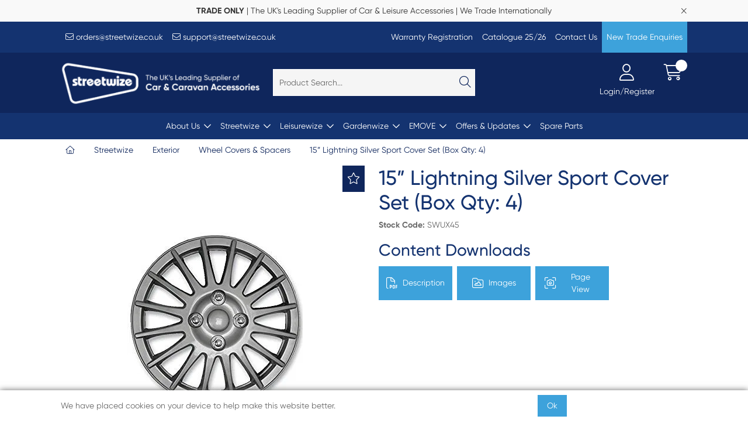

--- FILE ---
content_type: text/html; charset=utf-8
request_url: https://www.streetwizeaccessories.com/Catalogue/Streetwize/Exterior/Wheel-Covers-Spacers/15-Lightning-Wheel-Cover-Set-SWUX45
body_size: 46249
content:
<!DOCTYPE html>



<html xmlns="http://www.w3.org/1999/xhtml" xml:lang="en-GB" lang="en-GB">

<head>
<!-- Begin '~/controls/default_template/Control/CountryRedirector/Default.ascx' -->

<!-- End '~/controls/default_template/Control/CountryRedirector/Default.ascx' -->

		
        
<!-- Begin '~/controls/default_template/Control/ProductTitle/Default.ascx' -->

<!-- End '~/controls/default_template/Control/ProductTitle/Default.ascx' -->

	

   
        
<!-- Begin '~/controls/default_template/Control/ProductMeta/Default.ascx' -->
<meta name="description" content="15&quot; Lightning Wheel Covers (Box Qty: 4)" />
<meta name="keywords" content="" />

<!-- Schema Data -->
<script type="application/ld+json">
{
  "@context": "https://schema.org/",
  "@type": "Product",
  "name": "15” Lightning Silver Sport Cover Set (Box Qty: 4)",
  "image": ["https://strtw-streetwize-gob2b.b-cdn.net/imagecache/533a111b-e8a9-44e1-bfcd-a73700dfbd45/SWUX35_300x300.jpg"],
  "description": "15\" Lightning Wheel Covers (Box Qty: 4)"
}
</script>
<!-- End of Schema Data --><!-- Open Graph Tags -->
<meta property="og:site_name" content="1000" />
<meta property="og:type" content="product" />
<meta property="og:url" content="https://www.streetwizeaccessories.com/Catalogue/Streetwize/Exterior/Wheel-Covers-Spacers/15-Lightning-Wheel-Cover-Set-SWUX45" />
<meta property="og:title" content="15” Lightning Silver Sport Cover Set (Box Qty: 4)" />
<meta property="og:description" content="15&quot; Lightning Wheel Covers (Box Qty: 4)" />
<meta property="og:image" content="https://strtw-streetwize-gob2b.b-cdn.net/imagecache/533a111b-e8a9-44e1-bfcd-a73700dfbd45/SWUX35_300x300.jpg" />
<!-- End of Open Graph Tags -->
<!-- Twitter Tags -->
<meta name="twitter:card" content="summary_large_image" />
<meta name="twitter:title" content="15” Lightning Silver Sport Cover Set (Box Qty: 4)" />
<meta name="twitter:description" content="15&quot; Lightning Wheel Covers (Box Qty: 4)" />
<meta name="twitter:image" content="https://strtw-streetwize-gob2b.b-cdn.net/imagecache/533a111b-e8a9-44e1-bfcd-a73700dfbd45/SWUX35_300x300.jpg" />
<!-- End of Twitter Tags -->


<link rel="canonical" href="https://www.streetwizeaccessories.com/Catalogue/Streetwize/Exterior/Wheel-Covers-Spacers/15-Lightning-Wheel-Cover-Set-SWUX45" />
<!-- End '~/controls/default_template/Control/ProductMeta/Default.ascx' -->

    

   
        
<!-- Begin '~/controls/default_template/Control/ProductRobots/Default.ascx' -->
<meta name="robots" content="index, follow" />
<!-- End '~/controls/default_template/Control/ProductRobots/Default.ascx' -->

    

            
<!-- Begin '~/controls/default_template/Control/GoogleAnalytics/TagManagerContainer.ascx' -->
<script>
var dataLayer = window.dataLayer = window.dataLayer || [];
dataLayer.push({'customerType': 'Retail'});
</script>
<!-- Google Tag Manager Script -->
<script>(function(w,d,s,l,i){w[l]=w[l]||[];w[l].push({'gtm.start':
new Date().getTime(),event:'gtm.js'});var f=d.getElementsByTagName(s)[0],
j=d.createElement(s),dl=l!='dataLayer'?'&l='+l:'';j.async=true;j.src=
'//www.googletagmanager.com/gtm.js?id='+i+dl;f.parentNode.insertBefore(j,f);
})(window,document,'script','dataLayer','GTM-KM2NT4QC');</script>
<!-- End Google Tag Manager Script -->


<!-- End '~/controls/default_template/Control/GoogleAnalytics/TagManagerContainer.ascx' -->

        <link href="https://cdn.jsdelivr.net/npm/bootstrap@5.3.3/dist/css/bootstrap.min.css" rel="stylesheet" media="all" type="text/css" /><link href="https://cdn.gob2b.com/V3/ShopfrontResponsive/css/aspidistra-bootstrap-migrate.min.css?v=1.1.91" rel="stylesheet" media="all" type="text/css" />
<!-- Begin '~/templates/Streetwize/Site/meta.ascx' -->

<!-- Begin '~/controls/theme_templates/Octopus/Control/ThemeMeta/Meta.ascx' -->
<link href="https://cdn.gob2b.com/V3/ThirdParty/owl-carousel/2.0.0/assets/owl.carousel.min.css" rel="stylesheet" media="all" type="text/css" /> 

<link href="https://cdn.gob2b.com/V3/ThirdParty/FontAwesome/6.4.2/css/fontawesome-all.min.css" rel="stylesheet" media="all" type="text/css" /> 

<link href="https://cdn.gob2b.com/V3/ThirdParty/Formstone/1.4.20/css/formstone-styles.min.css" rel="preload" as="style" media="all" type="text/css" /> 
<link href="https://cdn.gob2b.com/V3/ThirdParty/Formstone/1.4.20/css/formstone-styles.min.css" rel="stylesheet" media="all" type="text/css" /> 

<meta http-equiv="X-UA-Compatible" content="IE=100" >
<meta name="viewport" content="width=device-width, initial-scale=1">



<!-- End '~/controls/theme_templates/Octopus/Control/ThemeMeta/Meta.ascx' -->



        <link href="/templates/Streetwize/css/streetwize-style.min.css?v=7f8e2912-ab03-4947-a776-064987b2cb8b" rel="stylesheet" media="all" type="text/css" /> 
    
<!-- End '~/templates/Streetwize/Site/meta.ascx' -->

<!-- Begin '~/controls/default_template/Control/GeneratedFavicon/Default.ascx' -->
        
        <link rel="icon" type="image/png" href="/Assets/Generated/Favicons/favicon-96x96.png" sizes="96x96" />
        <link rel="icon" type="image/svg+xml" href="/Assets/Generated/Favicons/favicon.svg" />
        <link rel="shortcut icon" href="/Assets/Generated/Favicons/favicon.ico" />
        <link rel="apple-touch-icon" sizes="180x180" href="/Assets/Generated/Favicons/apple-touch-icon.png" />
        <link rel="manifest" href="/Assets/Generated/Favicons/site.webmanifest" />
    


<!-- End '~/controls/default_template/Control/GeneratedFavicon/Default.ascx' -->

            
        <style type="text/css">
	.LogoImageBackground { background-image: url(https://strtw-streetwize-gob2b.b-cdn.net/imagecache/fd30b891-5172-4c86-8860-b36000e0c0d3/Streetwize-WebImages-05_1667x417.png) !important; }
.MobileLogoImageBackground { background-image: url(https://strtw-streetwize-gob2b.b-cdn.net/imagecache/5edffeac-15c9-4820-8ff7-b2fe0084c59c/Streetwize-WebImages-01_1667x417.png) !important; }
.EmailLogoBackground { background-image: url(https://strtw-streetwize-gob2b.b-cdn.net/imagecache/5fe17eac-aadd-4e87-9039-b37200cb430f/Streetwize-WebImages-02_1251x417.png) !important; }
.FaviconImageBackground { background-image: url(https://strtw-streetwize-gob2b.b-cdn.net/imagecache/23da5586-809f-44aa-b1af-b2fe0084c5af/Streetwize-WebImages-03_1251x1251.png) !important; }
.NoImageImageBackground { background-image: url(https://strtw-streetwize-gob2b.b-cdn.net/imagecache/eec5e5ba-e509-4da9-b407-b2fe0084c5bd/Streetwize-WebImages-04_2501x2501.png) !important; }

</style>
            <link href="https://cdn.gob2b.com/V3/ShopfrontResponsive/css/print.min.css?v=1.1.91" rel="stylesheet" media="print" type="text/css" />            
        <link href="https://cdn.jsdelivr.net/npm/jquery-ui@1.14.1/themes/base/all.css" rel="stylesheet" media="all" type="text/css" />
            
<!-- Begin '~/controls/default_template/Control/GoogleAnalytics/AnalyticsTracker.ascx' -->


<!-- End '~/controls/default_template/Control/GoogleAnalytics/AnalyticsTracker.ascx' -->

        
            <script src="https://cdn.jsdelivr.net/npm/jquery@3.7.1/dist/jquery.min.js" ></script> 
        <title>
	15” Lightning Silver Sport Cover Set - Streetwize Accessories
</title></head>

<body class="PageBgBackground BodyImageBackground gob2b-header-style--default gob2b-menu-type--horizontal gob2b-complex-product-thumbnail-price-display--true">


        
<!-- Begin '~/controls/default_template/Control/GoogleAnalytics/TagManagerContainerNoScript.ascx' -->
<!-- Google Tag Manager NoScript -->
<noscript><iframe title="Google Tag Manager" src="//www.googletagmanager.com/ns.html?id=GTM-KM2NT4QC"
height="0" width="0" style="display:none;visibility:hidden"></iframe></noscript>
<!-- Google Tag Manager NoScript -->


<!-- End '~/controls/default_template/Control/GoogleAnalytics/TagManagerContainerNoScript.ascx' -->

    




<form method="post" action="/catalogue/product.aspx?node_id=9f89d95e-faab-4914-baf4-a73700c1a565" id="ctl04">
<div class="aspNetHidden">
<input type="hidden" name="__EVENTTARGET" id="__EVENTTARGET" value="" />
<input type="hidden" name="__EVENTARGUMENT" id="__EVENTARGUMENT" value="" />
<input type="hidden" name="__VIEWSTATE" id="__VIEWSTATE" value="/[base64]/a/IcwYo5Z0WImchXXpzi+0ZnvYIINBRgTGchw=" />
</div>

<script type="text/javascript">
//<![CDATA[
var theForm = document.forms['ctl04'];
if (!theForm) {
    theForm = document.ctl04;
}
function __doPostBack(eventTarget, eventArgument) {
    if (!theForm.onsubmit || (theForm.onsubmit() != false)) {
        theForm.__EVENTTARGET.value = eventTarget;
        theForm.__EVENTARGUMENT.value = eventArgument;
        theForm.submit();
    }
}
//]]>
</script>


<script src="https://ajax.aspnetcdn.com/ajax/4.6/1/WebForms.js" type="text/javascript"></script>
<script type="text/javascript">
//<![CDATA[
window.WebForm_PostBackOptions||document.write('<script type="text/javascript" src="/WebResource.axd?d=ANsDE4TqTbx-nt8v4VNDEx85qDcOghBmVz4XhjTbro9g3682PksymB52JHfdBeZMb3VYhDl2o_381zmQLmSQLxggcVlK8G81kOa_KBFOC001&amp;t=638901577900000000"><\/script>');//]]>
</script>



<script src="https://ajax.aspnetcdn.com/ajax/4.6/1/MicrosoftAjax.js" type="text/javascript"></script>
<script type="text/javascript">
//<![CDATA[
(window.Sys && Sys._Application && Sys.Observer)||document.write('<script type="text/javascript" src="/ScriptResource.axd?d=xiK4--bYyj-AYeA3LpqGRXOxKAZhhUHFId1_AFLxiz8zdDh-sFhqFd9o3NswhbqDJGAH_93yxz_c1wbNpcK2fLmIbT0u3jJo_AJvtzXyGGio0QXwOdVBbUjgVNZDGeI-BG3Shqb0lgHlg9Rs26uEQ8q3j4blsKabYjeUnECwfVquLxz-Iuy1p6AGvQHgdpis0&t=5c0e0825"><\/script>');//]]>
</script>

<script src="https://ajax.aspnetcdn.com/ajax/4.6/1/MicrosoftAjaxWebForms.js" type="text/javascript"></script>
<script type="text/javascript">
//<![CDATA[
(window.Sys && Sys.WebForms)||document.write('<script type="text/javascript" src="/ScriptResource.axd?d=WJvkZADyrhCzHUMUwR-yGh6tkU_bHhNaoJZIhAX64nS6Ok0NDQhxqUWysMf3WeKJ5wImqCLdEvAZTbvi9-KT9r1s-bJRJMR-lhs8nz7OqOuJePi0rapX5tI6pFLU7ib01Vaandi4i5yUlybaudK27jK4popi9yms_csfLpy304-O7rvYA5j-oOrIdWcdYrmB0&t=5c0e0825"><\/script>');Type.registerNamespace('Aspidistra.Ecommerce.Web.ScriptServices');
Aspidistra.Ecommerce.Web.ScriptServices.SalesScriptService=function() {
Aspidistra.Ecommerce.Web.ScriptServices.SalesScriptService.initializeBase(this);
this._timeout = 0;
this._userContext = null;
this._succeeded = null;
this._failed = null;
}
Aspidistra.Ecommerce.Web.ScriptServices.SalesScriptService.prototype={
_get_path:function() {
 var p = this.get_path();
 if (p) return p;
 else return Aspidistra.Ecommerce.Web.ScriptServices.SalesScriptService._staticInstance.get_path();},
AddCustomisableToOrder:function(productId,quantity,customisationAnswer,succeededCallback, failedCallback, userContext) {
return this._invoke(this._get_path(), 'AddCustomisableToOrder',false,{productId:productId,quantity:quantity,customisationAnswer:customisationAnswer},succeededCallback,failedCallback,userContext); },
AddBundleToOrder:function(productId,quantity,listChoices,matrixChoices,customisation,succeededCallback, failedCallback, userContext) {
return this._invoke(this._get_path(), 'AddBundleToOrder',false,{productId:productId,quantity:quantity,listChoices:listChoices,matrixChoices:matrixChoices,customisation:customisation},succeededCallback,failedCallback,userContext); },
AddToOrder:function(orderItems,succeededCallback, failedCallback, userContext) {
return this._invoke(this._get_path(), 'AddToOrder',false,{orderItems:orderItems},succeededCallback,failedCallback,userContext); },
AddToOrderByStockCode:function(orderItems,succeededCallback, failedCallback, userContext) {
return this._invoke(this._get_path(), 'AddToOrderByStockCode',false,{orderItems:orderItems},succeededCallback,failedCallback,userContext); },
SetOrderItemQuantity:function(orderItemId,number,succeededCallback, failedCallback, userContext) {
return this._invoke(this._get_path(), 'SetOrderItemQuantity',false,{orderItemId:orderItemId,number:number},succeededCallback,failedCallback,userContext); },
ChangeOrderItemQuantity:function(orderItemId,adjustment,succeededCallback, failedCallback, userContext) {
return this._invoke(this._get_path(), 'ChangeOrderItemQuantity',false,{orderItemId:orderItemId,adjustment:adjustment},succeededCallback,failedCallback,userContext); },
OverrideOrderItemPrice:function(details,succeededCallback, failedCallback, userContext) {
return this._invoke(this._get_path(), 'OverrideOrderItemPrice',false,{details:details},succeededCallback,failedCallback,userContext); },
DeleteOrderItem:function(orderItemId,succeededCallback, failedCallback, userContext) {
return this._invoke(this._get_path(), 'DeleteOrderItem',false,{orderItemId:orderItemId},succeededCallback,failedCallback,userContext); },
DeleteAllOrderItems:function(succeededCallback, failedCallback, userContext) {
return this._invoke(this._get_path(), 'DeleteAllOrderItems',false,{},succeededCallback,failedCallback,userContext); },
GetCurrentOrder:function(succeededCallback, failedCallback, userContext) {
return this._invoke(this._get_path(), 'GetCurrentOrder',false,{},succeededCallback,failedCallback,userContext); },
GetAgentAccounts:function(succeededCallback, failedCallback, userContext) {
return this._invoke(this._get_path(), 'GetAgentAccounts',false,{},succeededCallback,failedCallback,userContext); },
SetAgentAccount:function(accountEncrypted,succeededCallback, failedCallback, userContext) {
return this._invoke(this._get_path(), 'SetAgentAccount',false,{accountEncrypted:accountEncrypted},succeededCallback,failedCallback,userContext); },
GetSessionInfo:function(succeededCallback, failedCallback, userContext) {
return this._invoke(this._get_path(), 'GetSessionInfo',false,{},succeededCallback,failedCallback,userContext); },
AppLogin:function(details,succeededCallback, failedCallback, userContext) {
return this._invoke(this._get_path(), 'AppLogin',false,{details:details},succeededCallback,failedCallback,userContext); },
GetAppGlobalResources:function(succeededCallback, failedCallback, userContext) {
return this._invoke(this._get_path(), 'GetAppGlobalResources',false,{},succeededCallback,failedCallback,userContext); },
PutAppDiagnostic:function(diagnostic,succeededCallback, failedCallback, userContext) {
return this._invoke(this._get_path(), 'PutAppDiagnostic',false,{diagnostic:diagnostic},succeededCallback,failedCallback,userContext); },
GetAppCheckoutToken:function(encryptedOrderId,succeededCallback, failedCallback, userContext) {
return this._invoke(this._get_path(), 'GetAppCheckoutToken',false,{encryptedOrderId:encryptedOrderId},succeededCallback,failedCallback,userContext); }}
Aspidistra.Ecommerce.Web.ScriptServices.SalesScriptService.registerClass('Aspidistra.Ecommerce.Web.ScriptServices.SalesScriptService',Sys.Net.WebServiceProxy);
Aspidistra.Ecommerce.Web.ScriptServices.SalesScriptService._staticInstance = new Aspidistra.Ecommerce.Web.ScriptServices.SalesScriptService();
Aspidistra.Ecommerce.Web.ScriptServices.SalesScriptService.set_path = function(value) { Aspidistra.Ecommerce.Web.ScriptServices.SalesScriptService._staticInstance.set_path(value); }
Aspidistra.Ecommerce.Web.ScriptServices.SalesScriptService.get_path = function() { return Aspidistra.Ecommerce.Web.ScriptServices.SalesScriptService._staticInstance.get_path(); }
Aspidistra.Ecommerce.Web.ScriptServices.SalesScriptService.set_timeout = function(value) { Aspidistra.Ecommerce.Web.ScriptServices.SalesScriptService._staticInstance.set_timeout(value); }
Aspidistra.Ecommerce.Web.ScriptServices.SalesScriptService.get_timeout = function() { return Aspidistra.Ecommerce.Web.ScriptServices.SalesScriptService._staticInstance.get_timeout(); }
Aspidistra.Ecommerce.Web.ScriptServices.SalesScriptService.set_defaultUserContext = function(value) { Aspidistra.Ecommerce.Web.ScriptServices.SalesScriptService._staticInstance.set_defaultUserContext(value); }
Aspidistra.Ecommerce.Web.ScriptServices.SalesScriptService.get_defaultUserContext = function() { return Aspidistra.Ecommerce.Web.ScriptServices.SalesScriptService._staticInstance.get_defaultUserContext(); }
Aspidistra.Ecommerce.Web.ScriptServices.SalesScriptService.set_defaultSucceededCallback = function(value) { Aspidistra.Ecommerce.Web.ScriptServices.SalesScriptService._staticInstance.set_defaultSucceededCallback(value); }
Aspidistra.Ecommerce.Web.ScriptServices.SalesScriptService.get_defaultSucceededCallback = function() { return Aspidistra.Ecommerce.Web.ScriptServices.SalesScriptService._staticInstance.get_defaultSucceededCallback(); }
Aspidistra.Ecommerce.Web.ScriptServices.SalesScriptService.set_defaultFailedCallback = function(value) { Aspidistra.Ecommerce.Web.ScriptServices.SalesScriptService._staticInstance.set_defaultFailedCallback(value); }
Aspidistra.Ecommerce.Web.ScriptServices.SalesScriptService.get_defaultFailedCallback = function() { return Aspidistra.Ecommerce.Web.ScriptServices.SalesScriptService._staticInstance.get_defaultFailedCallback(); }
Aspidistra.Ecommerce.Web.ScriptServices.SalesScriptService.set_enableJsonp = function(value) { Aspidistra.Ecommerce.Web.ScriptServices.SalesScriptService._staticInstance.set_enableJsonp(value); }
Aspidistra.Ecommerce.Web.ScriptServices.SalesScriptService.get_enableJsonp = function() { return Aspidistra.Ecommerce.Web.ScriptServices.SalesScriptService._staticInstance.get_enableJsonp(); }
Aspidistra.Ecommerce.Web.ScriptServices.SalesScriptService.set_jsonpCallbackParameter = function(value) { Aspidistra.Ecommerce.Web.ScriptServices.SalesScriptService._staticInstance.set_jsonpCallbackParameter(value); }
Aspidistra.Ecommerce.Web.ScriptServices.SalesScriptService.get_jsonpCallbackParameter = function() { return Aspidistra.Ecommerce.Web.ScriptServices.SalesScriptService._staticInstance.get_jsonpCallbackParameter(); }
Aspidistra.Ecommerce.Web.ScriptServices.SalesScriptService.set_path("/ScriptServices/SalesScriptService.asmx");
Aspidistra.Ecommerce.Web.ScriptServices.SalesScriptService.AddCustomisableToOrder= function(productId,quantity,customisationAnswer,onSuccess,onFailed,userContext) {Aspidistra.Ecommerce.Web.ScriptServices.SalesScriptService._staticInstance.AddCustomisableToOrder(productId,quantity,customisationAnswer,onSuccess,onFailed,userContext); }
Aspidistra.Ecommerce.Web.ScriptServices.SalesScriptService.AddBundleToOrder= function(productId,quantity,listChoices,matrixChoices,customisation,onSuccess,onFailed,userContext) {Aspidistra.Ecommerce.Web.ScriptServices.SalesScriptService._staticInstance.AddBundleToOrder(productId,quantity,listChoices,matrixChoices,customisation,onSuccess,onFailed,userContext); }
Aspidistra.Ecommerce.Web.ScriptServices.SalesScriptService.AddToOrder= function(orderItems,onSuccess,onFailed,userContext) {Aspidistra.Ecommerce.Web.ScriptServices.SalesScriptService._staticInstance.AddToOrder(orderItems,onSuccess,onFailed,userContext); }
Aspidistra.Ecommerce.Web.ScriptServices.SalesScriptService.AddToOrderByStockCode= function(orderItems,onSuccess,onFailed,userContext) {Aspidistra.Ecommerce.Web.ScriptServices.SalesScriptService._staticInstance.AddToOrderByStockCode(orderItems,onSuccess,onFailed,userContext); }
Aspidistra.Ecommerce.Web.ScriptServices.SalesScriptService.SetOrderItemQuantity= function(orderItemId,number,onSuccess,onFailed,userContext) {Aspidistra.Ecommerce.Web.ScriptServices.SalesScriptService._staticInstance.SetOrderItemQuantity(orderItemId,number,onSuccess,onFailed,userContext); }
Aspidistra.Ecommerce.Web.ScriptServices.SalesScriptService.ChangeOrderItemQuantity= function(orderItemId,adjustment,onSuccess,onFailed,userContext) {Aspidistra.Ecommerce.Web.ScriptServices.SalesScriptService._staticInstance.ChangeOrderItemQuantity(orderItemId,adjustment,onSuccess,onFailed,userContext); }
Aspidistra.Ecommerce.Web.ScriptServices.SalesScriptService.OverrideOrderItemPrice= function(details,onSuccess,onFailed,userContext) {Aspidistra.Ecommerce.Web.ScriptServices.SalesScriptService._staticInstance.OverrideOrderItemPrice(details,onSuccess,onFailed,userContext); }
Aspidistra.Ecommerce.Web.ScriptServices.SalesScriptService.DeleteOrderItem= function(orderItemId,onSuccess,onFailed,userContext) {Aspidistra.Ecommerce.Web.ScriptServices.SalesScriptService._staticInstance.DeleteOrderItem(orderItemId,onSuccess,onFailed,userContext); }
Aspidistra.Ecommerce.Web.ScriptServices.SalesScriptService.DeleteAllOrderItems= function(onSuccess,onFailed,userContext) {Aspidistra.Ecommerce.Web.ScriptServices.SalesScriptService._staticInstance.DeleteAllOrderItems(onSuccess,onFailed,userContext); }
Aspidistra.Ecommerce.Web.ScriptServices.SalesScriptService.GetCurrentOrder= function(onSuccess,onFailed,userContext) {Aspidistra.Ecommerce.Web.ScriptServices.SalesScriptService._staticInstance.GetCurrentOrder(onSuccess,onFailed,userContext); }
Aspidistra.Ecommerce.Web.ScriptServices.SalesScriptService.GetAgentAccounts= function(onSuccess,onFailed,userContext) {Aspidistra.Ecommerce.Web.ScriptServices.SalesScriptService._staticInstance.GetAgentAccounts(onSuccess,onFailed,userContext); }
Aspidistra.Ecommerce.Web.ScriptServices.SalesScriptService.SetAgentAccount= function(accountEncrypted,onSuccess,onFailed,userContext) {Aspidistra.Ecommerce.Web.ScriptServices.SalesScriptService._staticInstance.SetAgentAccount(accountEncrypted,onSuccess,onFailed,userContext); }
Aspidistra.Ecommerce.Web.ScriptServices.SalesScriptService.GetSessionInfo= function(onSuccess,onFailed,userContext) {Aspidistra.Ecommerce.Web.ScriptServices.SalesScriptService._staticInstance.GetSessionInfo(onSuccess,onFailed,userContext); }
Aspidistra.Ecommerce.Web.ScriptServices.SalesScriptService.AppLogin= function(details,onSuccess,onFailed,userContext) {Aspidistra.Ecommerce.Web.ScriptServices.SalesScriptService._staticInstance.AppLogin(details,onSuccess,onFailed,userContext); }
Aspidistra.Ecommerce.Web.ScriptServices.SalesScriptService.GetAppGlobalResources= function(onSuccess,onFailed,userContext) {Aspidistra.Ecommerce.Web.ScriptServices.SalesScriptService._staticInstance.GetAppGlobalResources(onSuccess,onFailed,userContext); }
Aspidistra.Ecommerce.Web.ScriptServices.SalesScriptService.PutAppDiagnostic= function(diagnostic,onSuccess,onFailed,userContext) {Aspidistra.Ecommerce.Web.ScriptServices.SalesScriptService._staticInstance.PutAppDiagnostic(diagnostic,onSuccess,onFailed,userContext); }
Aspidistra.Ecommerce.Web.ScriptServices.SalesScriptService.GetAppCheckoutToken= function(encryptedOrderId,onSuccess,onFailed,userContext) {Aspidistra.Ecommerce.Web.ScriptServices.SalesScriptService._staticInstance.GetAppCheckoutToken(encryptedOrderId,onSuccess,onFailed,userContext); }
var gtc = Sys.Net.WebServiceProxy._generateTypedConstructor;
if (typeof(Aspidistra.Ecommerce.Web.ScriptServices.ListChoice) === 'undefined') {
Aspidistra.Ecommerce.Web.ScriptServices.ListChoice=gtc("Aspidistra.Ecommerce.Web.ScriptServices.ListChoice");
Aspidistra.Ecommerce.Web.ScriptServices.ListChoice.registerClass('Aspidistra.Ecommerce.Web.ScriptServices.ListChoice');
}
if (typeof(Aspidistra.Ecommerce.Web.ScriptServices.MatrixChoice) === 'undefined') {
Aspidistra.Ecommerce.Web.ScriptServices.MatrixChoice=gtc("Aspidistra.Ecommerce.Web.ScriptServices.MatrixChoice");
Aspidistra.Ecommerce.Web.ScriptServices.MatrixChoice.registerClass('Aspidistra.Ecommerce.Web.ScriptServices.MatrixChoice');
}
Type.registerNamespace('Aspidistra.Ecommerce.Web.ScriptServices.TransferObjects');
if (typeof(Aspidistra.Ecommerce.Web.ScriptServices.TransferObjects.OrderResultDTO) === 'undefined') {
Aspidistra.Ecommerce.Web.ScriptServices.TransferObjects.OrderResultDTO=gtc("Aspidistra.Ecommerce.Web.ScriptServices.TransferObjects.OrderResultDTO");
Aspidistra.Ecommerce.Web.ScriptServices.TransferObjects.OrderResultDTO.registerClass('Aspidistra.Ecommerce.Web.ScriptServices.TransferObjects.OrderResultDTO');
}
if (typeof(Aspidistra.Ecommerce.Web.ScriptServices.AjaxOrderItem) === 'undefined') {
Aspidistra.Ecommerce.Web.ScriptServices.AjaxOrderItem=gtc("Aspidistra.Ecommerce.Web.ScriptServices.AjaxOrderItem");
Aspidistra.Ecommerce.Web.ScriptServices.AjaxOrderItem.registerClass('Aspidistra.Ecommerce.Web.ScriptServices.AjaxOrderItem');
}
if (typeof(Aspidistra.Ecommerce.Web.ScriptServices.AjaxStockCodeItem) === 'undefined') {
Aspidistra.Ecommerce.Web.ScriptServices.AjaxStockCodeItem=gtc("Aspidistra.Ecommerce.Web.ScriptServices.AjaxStockCodeItem");
Aspidistra.Ecommerce.Web.ScriptServices.AjaxStockCodeItem.registerClass('Aspidistra.Ecommerce.Web.ScriptServices.AjaxStockCodeItem');
}
if (typeof(Aspidistra.Ecommerce.Web.ScriptServices.TransferObjects.OverridePriceDTO) === 'undefined') {
Aspidistra.Ecommerce.Web.ScriptServices.TransferObjects.OverridePriceDTO=gtc("Aspidistra.Ecommerce.Web.ScriptServices.TransferObjects.OverridePriceDTO");
Aspidistra.Ecommerce.Web.ScriptServices.TransferObjects.OverridePriceDTO.registerClass('Aspidistra.Ecommerce.Web.ScriptServices.TransferObjects.OverridePriceDTO');
}
if (typeof(Aspidistra.Ecommerce.Web.ScriptServices.TransferObjects.AccountSummaryDTO) === 'undefined') {
Aspidistra.Ecommerce.Web.ScriptServices.TransferObjects.AccountSummaryDTO=gtc("Aspidistra.Ecommerce.Web.ScriptServices.TransferObjects.AccountSummaryDTO");
Aspidistra.Ecommerce.Web.ScriptServices.TransferObjects.AccountSummaryDTO.registerClass('Aspidistra.Ecommerce.Web.ScriptServices.TransferObjects.AccountSummaryDTO');
}
if (typeof(Aspidistra.Ecommerce.Web.ScriptServices.TransferObjects.SessionInfoDTO) === 'undefined') {
Aspidistra.Ecommerce.Web.ScriptServices.TransferObjects.SessionInfoDTO=gtc("Aspidistra.Ecommerce.Web.ScriptServices.TransferObjects.SessionInfoDTO");
Aspidistra.Ecommerce.Web.ScriptServices.TransferObjects.SessionInfoDTO.registerClass('Aspidistra.Ecommerce.Web.ScriptServices.TransferObjects.SessionInfoDTO');
}
if (typeof(Aspidistra.Ecommerce.Web.ScriptServices.TransferObjects.LoginRequestDTO) === 'undefined') {
Aspidistra.Ecommerce.Web.ScriptServices.TransferObjects.LoginRequestDTO=gtc("Aspidistra.Ecommerce.Web.ScriptServices.TransferObjects.LoginRequestDTO");
Aspidistra.Ecommerce.Web.ScriptServices.TransferObjects.LoginRequestDTO.registerClass('Aspidistra.Ecommerce.Web.ScriptServices.TransferObjects.LoginRequestDTO');
}
if (typeof(Aspidistra.Ecommerce.Web.ScriptServices.TransferObjects.AppGlobalResourcesDTO) === 'undefined') {
Aspidistra.Ecommerce.Web.ScriptServices.TransferObjects.AppGlobalResourcesDTO=gtc("Aspidistra.Ecommerce.Web.ScriptServices.TransferObjects.AppGlobalResourcesDTO");
Aspidistra.Ecommerce.Web.ScriptServices.TransferObjects.AppGlobalResourcesDTO.registerClass('Aspidistra.Ecommerce.Web.ScriptServices.TransferObjects.AppGlobalResourcesDTO');
}
if (typeof(Aspidistra.Ecommerce.Web.ScriptServices.TransferObjects.AppDiagnosticDTO) === 'undefined') {
Aspidistra.Ecommerce.Web.ScriptServices.TransferObjects.AppDiagnosticDTO=gtc("Aspidistra.Ecommerce.Web.ScriptServices.TransferObjects.AppDiagnosticDTO");
Aspidistra.Ecommerce.Web.ScriptServices.TransferObjects.AppDiagnosticDTO.registerClass('Aspidistra.Ecommerce.Web.ScriptServices.TransferObjects.AppDiagnosticDTO');
}
Type.registerNamespace('Aspidistra.Ecommerce.Web.ScriptServices');
Aspidistra.Ecommerce.Web.ScriptServices.ProductScriptService=function() {
Aspidistra.Ecommerce.Web.ScriptServices.ProductScriptService.initializeBase(this);
this._timeout = 0;
this._userContext = null;
this._succeeded = null;
this._failed = null;
}
Aspidistra.Ecommerce.Web.ScriptServices.ProductScriptService.prototype={
_get_path:function() {
 var p = this.get_path();
 if (p) return p;
 else return Aspidistra.Ecommerce.Web.ScriptServices.ProductScriptService._staticInstance.get_path();},
AddControlValueToSession:function(Key,Value,succeededCallback, failedCallback, userContext) {
return this._invoke(this._get_path(), 'AddControlValueToSession',false,{Key:Key,Value:Value},succeededCallback,failedCallback,userContext); },
SessionKeyExists:function(Key,succeededCallback, failedCallback, userContext) {
return this._invoke(this._get_path(), 'SessionKeyExists',false,{Key:Key},succeededCallback,failedCallback,userContext); },
GetSessionValue:function(Key,succeededCallback, failedCallback, userContext) {
return this._invoke(this._get_path(), 'GetSessionValue',false,{Key:Key},succeededCallback,failedCallback,userContext); },
SetSessionValue:function(Key,Value,succeededCallback, failedCallback, userContext) {
return this._invoke(this._get_path(), 'SetSessionValue',false,{Key:Key,Value:Value},succeededCallback,failedCallback,userContext); },
GetProductFilterPriceSliderMaxKey:function(succeededCallback, failedCallback, userContext) {
return this._invoke(this._get_path(), 'GetProductFilterPriceSliderMaxKey',false,{},succeededCallback,failedCallback,userContext); },
GetProductFilterPriceSliderMinKey:function(succeededCallback, failedCallback, userContext) {
return this._invoke(this._get_path(), 'GetProductFilterPriceSliderMinKey',false,{},succeededCallback,failedCallback,userContext); },
GetProductFilterPriceSliderStepKey:function(succeededCallback, failedCallback, userContext) {
return this._invoke(this._get_path(), 'GetProductFilterPriceSliderStepKey',false,{},succeededCallback,failedCallback,userContext); },
GetProductFilterPriceOnNetKey:function(succeededCallback, failedCallback, userContext) {
return this._invoke(this._get_path(), 'GetProductFilterPriceOnNetKey',false,{},succeededCallback,failedCallback,userContext); },
GetProductFilterPriceMin:function(succeededCallback, failedCallback, userContext) {
return this._invoke(this._get_path(), 'GetProductFilterPriceMin',false,{},succeededCallback,failedCallback,userContext); },
GetProductFilterPriceMax:function(succeededCallback, failedCallback, userContext) {
return this._invoke(this._get_path(), 'GetProductFilterPriceMax',false,{},succeededCallback,failedCallback,userContext); },
GetProductFilterPriceStep:function(succeededCallback, failedCallback, userContext) {
return this._invoke(this._get_path(), 'GetProductFilterPriceStep',false,{},succeededCallback,failedCallback,userContext); },
GetProductFilterOnNetState:function(succeededCallback, failedCallback, userContext) {
return this._invoke(this._get_path(), 'GetProductFilterOnNetState',false,{},succeededCallback,failedCallback,userContext); },
SetProductFilterOnNetState:function(state,succeededCallback, failedCallback, userContext) {
return this._invoke(this._get_path(), 'SetProductFilterOnNetState',false,{state:state},succeededCallback,failedCallback,userContext); },
AddItemToWishlist:function(request,productId,succeededCallback, failedCallback, userContext) {
return this._invoke(this._get_path(), 'AddItemToWishlist',false,{request:request,productId:productId},succeededCallback,failedCallback,userContext); },
RemoveItemFromWishlist:function(request,productId,succeededCallback, failedCallback, userContext) {
return this._invoke(this._get_path(), 'RemoveItemFromWishlist',false,{request:request,productId:productId},succeededCallback,failedCallback,userContext); },
GetFastPageInfo:function(request,succeededCallback, failedCallback, userContext) {
return this._invoke(this._get_path(), 'GetFastPageInfo',false,{request:request},succeededCallback,failedCallback,userContext); },
GetFASTJson:function(request,succeededCallback, failedCallback, userContext) {
return this._invoke(this._get_path(), 'GetFASTJson',false,{request:request},succeededCallback,failedCallback,userContext); },
DetermineBundlePrice:function(request,choices,succeededCallback, failedCallback, userContext) {
return this._invoke(this._get_path(), 'DetermineBundlePrice',false,{request:request,choices:choices},succeededCallback,failedCallback,userContext); },
GetFeatureValuesByNodes:function(request,succeededCallback, failedCallback, userContext) {
return this._invoke(this._get_path(), 'GetFeatureValuesByNodes',false,{request:request},succeededCallback,failedCallback,userContext); },
GetSkusByMatrixProduct:function(productID,image,succeededCallback, failedCallback, userContext) {
return this._invoke(this._get_path(), 'GetSkusByMatrixProduct',false,{productID:productID,image:image},succeededCallback,failedCallback,userContext); },
GetElementsByBundleProduct:function(productID,image,succeededCallback, failedCallback, userContext) {
return this._invoke(this._get_path(), 'GetElementsByBundleProduct',false,{productID:productID,image:image},succeededCallback,failedCallback,userContext); },
GetFastText:function(request,succeededCallback, failedCallback, userContext) {
return this._invoke(this._get_path(), 'GetFastText',false,{request:request},succeededCallback,failedCallback,userContext); },
GetFastImages:function(request,succeededCallback, failedCallback, userContext) {
return this._invoke(this._get_path(), 'GetFastImages',false,{request:request},succeededCallback,failedCallback,userContext); },
GetNodeImages:function(request,succeededCallback, failedCallback, userContext) {
return this._invoke(this._get_path(), 'GetNodeImages',false,{request:request},succeededCallback,failedCallback,userContext); },
IsFinanceAvailableForProducts:function(request,succeededCallback, failedCallback, userContext) {
return this._invoke(this._get_path(), 'IsFinanceAvailableForProducts',false,{request:request},succeededCallback,failedCallback,userContext); },
GetValidationErrorMessage:function(succeededCallback, failedCallback, userContext) {
return this._invoke(this._get_path(), 'GetValidationErrorMessage',false,{},succeededCallback,failedCallback,userContext); }}
Aspidistra.Ecommerce.Web.ScriptServices.ProductScriptService.registerClass('Aspidistra.Ecommerce.Web.ScriptServices.ProductScriptService',Sys.Net.WebServiceProxy);
Aspidistra.Ecommerce.Web.ScriptServices.ProductScriptService._staticInstance = new Aspidistra.Ecommerce.Web.ScriptServices.ProductScriptService();
Aspidistra.Ecommerce.Web.ScriptServices.ProductScriptService.set_path = function(value) { Aspidistra.Ecommerce.Web.ScriptServices.ProductScriptService._staticInstance.set_path(value); }
Aspidistra.Ecommerce.Web.ScriptServices.ProductScriptService.get_path = function() { return Aspidistra.Ecommerce.Web.ScriptServices.ProductScriptService._staticInstance.get_path(); }
Aspidistra.Ecommerce.Web.ScriptServices.ProductScriptService.set_timeout = function(value) { Aspidistra.Ecommerce.Web.ScriptServices.ProductScriptService._staticInstance.set_timeout(value); }
Aspidistra.Ecommerce.Web.ScriptServices.ProductScriptService.get_timeout = function() { return Aspidistra.Ecommerce.Web.ScriptServices.ProductScriptService._staticInstance.get_timeout(); }
Aspidistra.Ecommerce.Web.ScriptServices.ProductScriptService.set_defaultUserContext = function(value) { Aspidistra.Ecommerce.Web.ScriptServices.ProductScriptService._staticInstance.set_defaultUserContext(value); }
Aspidistra.Ecommerce.Web.ScriptServices.ProductScriptService.get_defaultUserContext = function() { return Aspidistra.Ecommerce.Web.ScriptServices.ProductScriptService._staticInstance.get_defaultUserContext(); }
Aspidistra.Ecommerce.Web.ScriptServices.ProductScriptService.set_defaultSucceededCallback = function(value) { Aspidistra.Ecommerce.Web.ScriptServices.ProductScriptService._staticInstance.set_defaultSucceededCallback(value); }
Aspidistra.Ecommerce.Web.ScriptServices.ProductScriptService.get_defaultSucceededCallback = function() { return Aspidistra.Ecommerce.Web.ScriptServices.ProductScriptService._staticInstance.get_defaultSucceededCallback(); }
Aspidistra.Ecommerce.Web.ScriptServices.ProductScriptService.set_defaultFailedCallback = function(value) { Aspidistra.Ecommerce.Web.ScriptServices.ProductScriptService._staticInstance.set_defaultFailedCallback(value); }
Aspidistra.Ecommerce.Web.ScriptServices.ProductScriptService.get_defaultFailedCallback = function() { return Aspidistra.Ecommerce.Web.ScriptServices.ProductScriptService._staticInstance.get_defaultFailedCallback(); }
Aspidistra.Ecommerce.Web.ScriptServices.ProductScriptService.set_enableJsonp = function(value) { Aspidistra.Ecommerce.Web.ScriptServices.ProductScriptService._staticInstance.set_enableJsonp(value); }
Aspidistra.Ecommerce.Web.ScriptServices.ProductScriptService.get_enableJsonp = function() { return Aspidistra.Ecommerce.Web.ScriptServices.ProductScriptService._staticInstance.get_enableJsonp(); }
Aspidistra.Ecommerce.Web.ScriptServices.ProductScriptService.set_jsonpCallbackParameter = function(value) { Aspidistra.Ecommerce.Web.ScriptServices.ProductScriptService._staticInstance.set_jsonpCallbackParameter(value); }
Aspidistra.Ecommerce.Web.ScriptServices.ProductScriptService.get_jsonpCallbackParameter = function() { return Aspidistra.Ecommerce.Web.ScriptServices.ProductScriptService._staticInstance.get_jsonpCallbackParameter(); }
Aspidistra.Ecommerce.Web.ScriptServices.ProductScriptService.set_path("/ScriptServices/ProductScriptService.asmx");
Aspidistra.Ecommerce.Web.ScriptServices.ProductScriptService.AddControlValueToSession= function(Key,Value,onSuccess,onFailed,userContext) {Aspidistra.Ecommerce.Web.ScriptServices.ProductScriptService._staticInstance.AddControlValueToSession(Key,Value,onSuccess,onFailed,userContext); }
Aspidistra.Ecommerce.Web.ScriptServices.ProductScriptService.SessionKeyExists= function(Key,onSuccess,onFailed,userContext) {Aspidistra.Ecommerce.Web.ScriptServices.ProductScriptService._staticInstance.SessionKeyExists(Key,onSuccess,onFailed,userContext); }
Aspidistra.Ecommerce.Web.ScriptServices.ProductScriptService.GetSessionValue= function(Key,onSuccess,onFailed,userContext) {Aspidistra.Ecommerce.Web.ScriptServices.ProductScriptService._staticInstance.GetSessionValue(Key,onSuccess,onFailed,userContext); }
Aspidistra.Ecommerce.Web.ScriptServices.ProductScriptService.SetSessionValue= function(Key,Value,onSuccess,onFailed,userContext) {Aspidistra.Ecommerce.Web.ScriptServices.ProductScriptService._staticInstance.SetSessionValue(Key,Value,onSuccess,onFailed,userContext); }
Aspidistra.Ecommerce.Web.ScriptServices.ProductScriptService.GetProductFilterPriceSliderMaxKey= function(onSuccess,onFailed,userContext) {Aspidistra.Ecommerce.Web.ScriptServices.ProductScriptService._staticInstance.GetProductFilterPriceSliderMaxKey(onSuccess,onFailed,userContext); }
Aspidistra.Ecommerce.Web.ScriptServices.ProductScriptService.GetProductFilterPriceSliderMinKey= function(onSuccess,onFailed,userContext) {Aspidistra.Ecommerce.Web.ScriptServices.ProductScriptService._staticInstance.GetProductFilterPriceSliderMinKey(onSuccess,onFailed,userContext); }
Aspidistra.Ecommerce.Web.ScriptServices.ProductScriptService.GetProductFilterPriceSliderStepKey= function(onSuccess,onFailed,userContext) {Aspidistra.Ecommerce.Web.ScriptServices.ProductScriptService._staticInstance.GetProductFilterPriceSliderStepKey(onSuccess,onFailed,userContext); }
Aspidistra.Ecommerce.Web.ScriptServices.ProductScriptService.GetProductFilterPriceOnNetKey= function(onSuccess,onFailed,userContext) {Aspidistra.Ecommerce.Web.ScriptServices.ProductScriptService._staticInstance.GetProductFilterPriceOnNetKey(onSuccess,onFailed,userContext); }
Aspidistra.Ecommerce.Web.ScriptServices.ProductScriptService.GetProductFilterPriceMin= function(onSuccess,onFailed,userContext) {Aspidistra.Ecommerce.Web.ScriptServices.ProductScriptService._staticInstance.GetProductFilterPriceMin(onSuccess,onFailed,userContext); }
Aspidistra.Ecommerce.Web.ScriptServices.ProductScriptService.GetProductFilterPriceMax= function(onSuccess,onFailed,userContext) {Aspidistra.Ecommerce.Web.ScriptServices.ProductScriptService._staticInstance.GetProductFilterPriceMax(onSuccess,onFailed,userContext); }
Aspidistra.Ecommerce.Web.ScriptServices.ProductScriptService.GetProductFilterPriceStep= function(onSuccess,onFailed,userContext) {Aspidistra.Ecommerce.Web.ScriptServices.ProductScriptService._staticInstance.GetProductFilterPriceStep(onSuccess,onFailed,userContext); }
Aspidistra.Ecommerce.Web.ScriptServices.ProductScriptService.GetProductFilterOnNetState= function(onSuccess,onFailed,userContext) {Aspidistra.Ecommerce.Web.ScriptServices.ProductScriptService._staticInstance.GetProductFilterOnNetState(onSuccess,onFailed,userContext); }
Aspidistra.Ecommerce.Web.ScriptServices.ProductScriptService.SetProductFilterOnNetState= function(state,onSuccess,onFailed,userContext) {Aspidistra.Ecommerce.Web.ScriptServices.ProductScriptService._staticInstance.SetProductFilterOnNetState(state,onSuccess,onFailed,userContext); }
Aspidistra.Ecommerce.Web.ScriptServices.ProductScriptService.AddItemToWishlist= function(request,productId,onSuccess,onFailed,userContext) {Aspidistra.Ecommerce.Web.ScriptServices.ProductScriptService._staticInstance.AddItemToWishlist(request,productId,onSuccess,onFailed,userContext); }
Aspidistra.Ecommerce.Web.ScriptServices.ProductScriptService.RemoveItemFromWishlist= function(request,productId,onSuccess,onFailed,userContext) {Aspidistra.Ecommerce.Web.ScriptServices.ProductScriptService._staticInstance.RemoveItemFromWishlist(request,productId,onSuccess,onFailed,userContext); }
Aspidistra.Ecommerce.Web.ScriptServices.ProductScriptService.GetFastPageInfo= function(request,onSuccess,onFailed,userContext) {Aspidistra.Ecommerce.Web.ScriptServices.ProductScriptService._staticInstance.GetFastPageInfo(request,onSuccess,onFailed,userContext); }
Aspidistra.Ecommerce.Web.ScriptServices.ProductScriptService.GetFASTJson= function(request,onSuccess,onFailed,userContext) {Aspidistra.Ecommerce.Web.ScriptServices.ProductScriptService._staticInstance.GetFASTJson(request,onSuccess,onFailed,userContext); }
Aspidistra.Ecommerce.Web.ScriptServices.ProductScriptService.DetermineBundlePrice= function(request,choices,onSuccess,onFailed,userContext) {Aspidistra.Ecommerce.Web.ScriptServices.ProductScriptService._staticInstance.DetermineBundlePrice(request,choices,onSuccess,onFailed,userContext); }
Aspidistra.Ecommerce.Web.ScriptServices.ProductScriptService.GetFeatureValuesByNodes= function(request,onSuccess,onFailed,userContext) {Aspidistra.Ecommerce.Web.ScriptServices.ProductScriptService._staticInstance.GetFeatureValuesByNodes(request,onSuccess,onFailed,userContext); }
Aspidistra.Ecommerce.Web.ScriptServices.ProductScriptService.GetSkusByMatrixProduct= function(productID,image,onSuccess,onFailed,userContext) {Aspidistra.Ecommerce.Web.ScriptServices.ProductScriptService._staticInstance.GetSkusByMatrixProduct(productID,image,onSuccess,onFailed,userContext); }
Aspidistra.Ecommerce.Web.ScriptServices.ProductScriptService.GetElementsByBundleProduct= function(productID,image,onSuccess,onFailed,userContext) {Aspidistra.Ecommerce.Web.ScriptServices.ProductScriptService._staticInstance.GetElementsByBundleProduct(productID,image,onSuccess,onFailed,userContext); }
Aspidistra.Ecommerce.Web.ScriptServices.ProductScriptService.GetFastText= function(request,onSuccess,onFailed,userContext) {Aspidistra.Ecommerce.Web.ScriptServices.ProductScriptService._staticInstance.GetFastText(request,onSuccess,onFailed,userContext); }
Aspidistra.Ecommerce.Web.ScriptServices.ProductScriptService.GetFastImages= function(request,onSuccess,onFailed,userContext) {Aspidistra.Ecommerce.Web.ScriptServices.ProductScriptService._staticInstance.GetFastImages(request,onSuccess,onFailed,userContext); }
Aspidistra.Ecommerce.Web.ScriptServices.ProductScriptService.GetNodeImages= function(request,onSuccess,onFailed,userContext) {Aspidistra.Ecommerce.Web.ScriptServices.ProductScriptService._staticInstance.GetNodeImages(request,onSuccess,onFailed,userContext); }
Aspidistra.Ecommerce.Web.ScriptServices.ProductScriptService.IsFinanceAvailableForProducts= function(request,onSuccess,onFailed,userContext) {Aspidistra.Ecommerce.Web.ScriptServices.ProductScriptService._staticInstance.IsFinanceAvailableForProducts(request,onSuccess,onFailed,userContext); }
Aspidistra.Ecommerce.Web.ScriptServices.ProductScriptService.GetValidationErrorMessage= function(onSuccess,onFailed,userContext) {Aspidistra.Ecommerce.Web.ScriptServices.ProductScriptService._staticInstance.GetValidationErrorMessage(onSuccess,onFailed,userContext); }
var gtc = Sys.Net.WebServiceProxy._generateTypedConstructor;
Type.registerNamespace('Aspidistra.Ecommerce.Web.ScriptServices.TransferObjects');
if (typeof(Aspidistra.Ecommerce.Web.ScriptServices.TransferObjects.PageInfoRequestDTO) === 'undefined') {
Aspidistra.Ecommerce.Web.ScriptServices.TransferObjects.PageInfoRequestDTO=gtc("Aspidistra.Ecommerce.Web.ScriptServices.TransferObjects.PageInfoRequestDTO");
Aspidistra.Ecommerce.Web.ScriptServices.TransferObjects.PageInfoRequestDTO.registerClass('Aspidistra.Ecommerce.Web.ScriptServices.TransferObjects.PageInfoRequestDTO');
}
if (typeof(Aspidistra.Ecommerce.Web.ScriptServices.TransferObjects.PageInfoResponseDTO) === 'undefined') {
Aspidistra.Ecommerce.Web.ScriptServices.TransferObjects.PageInfoResponseDTO=gtc("Aspidistra.Ecommerce.Web.ScriptServices.TransferObjects.PageInfoResponseDTO");
Aspidistra.Ecommerce.Web.ScriptServices.TransferObjects.PageInfoResponseDTO.registerClass('Aspidistra.Ecommerce.Web.ScriptServices.TransferObjects.PageInfoResponseDTO');
}
if (typeof(Aspidistra.Ecommerce.Web.ScriptServices.TransferObjects.PageJSONRequestDTO) === 'undefined') {
Aspidistra.Ecommerce.Web.ScriptServices.TransferObjects.PageJSONRequestDTO=gtc("Aspidistra.Ecommerce.Web.ScriptServices.TransferObjects.PageJSONRequestDTO");
Aspidistra.Ecommerce.Web.ScriptServices.TransferObjects.PageJSONRequestDTO.registerClass('Aspidistra.Ecommerce.Web.ScriptServices.TransferObjects.PageJSONRequestDTO');
}
if (typeof(Aspidistra.Ecommerce.Web.ScriptServices.TransferObjects.FastNodeContainerDTO) === 'undefined') {
Aspidistra.Ecommerce.Web.ScriptServices.TransferObjects.FastNodeContainerDTO=gtc("Aspidistra.Ecommerce.Web.ScriptServices.TransferObjects.FastNodeContainerDTO");
Aspidistra.Ecommerce.Web.ScriptServices.TransferObjects.FastNodeContainerDTO.registerClass('Aspidistra.Ecommerce.Web.ScriptServices.TransferObjects.FastNodeContainerDTO');
}
if (typeof(Aspidistra.Ecommerce.Web.ScriptServices.TransferObjects.BundleChoicesDTO) === 'undefined') {
Aspidistra.Ecommerce.Web.ScriptServices.TransferObjects.BundleChoicesDTO=gtc("Aspidistra.Ecommerce.Web.ScriptServices.TransferObjects.BundleChoicesDTO");
Aspidistra.Ecommerce.Web.ScriptServices.TransferObjects.BundleChoicesDTO.registerClass('Aspidistra.Ecommerce.Web.ScriptServices.TransferObjects.BundleChoicesDTO');
}
if (typeof(Aspidistra.Ecommerce.Web.ScriptServices.TransferObjects.NodesFeatureRequestDTO) === 'undefined') {
Aspidistra.Ecommerce.Web.ScriptServices.TransferObjects.NodesFeatureRequestDTO=gtc("Aspidistra.Ecommerce.Web.ScriptServices.TransferObjects.NodesFeatureRequestDTO");
Aspidistra.Ecommerce.Web.ScriptServices.TransferObjects.NodesFeatureRequestDTO.registerClass('Aspidistra.Ecommerce.Web.ScriptServices.TransferObjects.NodesFeatureRequestDTO');
}
if (typeof(Aspidistra.Ecommerce.Web.ScriptServices.TransferObjects.FeatureSetDTO) === 'undefined') {
Aspidistra.Ecommerce.Web.ScriptServices.TransferObjects.FeatureSetDTO=gtc("Aspidistra.Ecommerce.Web.ScriptServices.TransferObjects.FeatureSetDTO");
Aspidistra.Ecommerce.Web.ScriptServices.TransferObjects.FeatureSetDTO.registerClass('Aspidistra.Ecommerce.Web.ScriptServices.TransferObjects.FeatureSetDTO');
}
if (typeof(Aspidistra.Ecommerce.Web.ScriptServices.TransferObjects.ImageRequestDTO) === 'undefined') {
Aspidistra.Ecommerce.Web.ScriptServices.TransferObjects.ImageRequestDTO=gtc("Aspidistra.Ecommerce.Web.ScriptServices.TransferObjects.ImageRequestDTO");
Aspidistra.Ecommerce.Web.ScriptServices.TransferObjects.ImageRequestDTO.registerClass('Aspidistra.Ecommerce.Web.ScriptServices.TransferObjects.ImageRequestDTO');
}
if (typeof(Aspidistra.Ecommerce.Web.ScriptServices.TransferObjects.SkuDTO) === 'undefined') {
Aspidistra.Ecommerce.Web.ScriptServices.TransferObjects.SkuDTO=gtc("Aspidistra.Ecommerce.Web.ScriptServices.TransferObjects.SkuDTO");
Aspidistra.Ecommerce.Web.ScriptServices.TransferObjects.SkuDTO.registerClass('Aspidistra.Ecommerce.Web.ScriptServices.TransferObjects.SkuDTO');
}
if (typeof(Aspidistra.Ecommerce.Web.ScriptServices.TransferObjects.BundleElementDTO) === 'undefined') {
Aspidistra.Ecommerce.Web.ScriptServices.TransferObjects.BundleElementDTO=gtc("Aspidistra.Ecommerce.Web.ScriptServices.TransferObjects.BundleElementDTO");
Aspidistra.Ecommerce.Web.ScriptServices.TransferObjects.BundleElementDTO.registerClass('Aspidistra.Ecommerce.Web.ScriptServices.TransferObjects.BundleElementDTO');
}
if (typeof(Aspidistra.Ecommerce.Web.ScriptServices.TransferObjects.TextRequestDTO) === 'undefined') {
Aspidistra.Ecommerce.Web.ScriptServices.TransferObjects.TextRequestDTO=gtc("Aspidistra.Ecommerce.Web.ScriptServices.TransferObjects.TextRequestDTO");
Aspidistra.Ecommerce.Web.ScriptServices.TransferObjects.TextRequestDTO.registerClass('Aspidistra.Ecommerce.Web.ScriptServices.TransferObjects.TextRequestDTO');
}
if (typeof(Aspidistra.Ecommerce.Web.ScriptServices.TransferObjects.FastTextDTO) === 'undefined') {
Aspidistra.Ecommerce.Web.ScriptServices.TransferObjects.FastTextDTO=gtc("Aspidistra.Ecommerce.Web.ScriptServices.TransferObjects.FastTextDTO");
Aspidistra.Ecommerce.Web.ScriptServices.TransferObjects.FastTextDTO.registerClass('Aspidistra.Ecommerce.Web.ScriptServices.TransferObjects.FastTextDTO');
}
if (typeof(Aspidistra.Ecommerce.Web.ScriptServices.TransferObjects.FastImageRequestDTO) === 'undefined') {
Aspidistra.Ecommerce.Web.ScriptServices.TransferObjects.FastImageRequestDTO=gtc("Aspidistra.Ecommerce.Web.ScriptServices.TransferObjects.FastImageRequestDTO");
Aspidistra.Ecommerce.Web.ScriptServices.TransferObjects.FastImageRequestDTO.registerClass('Aspidistra.Ecommerce.Web.ScriptServices.TransferObjects.FastImageRequestDTO');
}
if (typeof(Aspidistra.Ecommerce.Web.ScriptServices.TransferObjects.FastImagesDTO) === 'undefined') {
Aspidistra.Ecommerce.Web.ScriptServices.TransferObjects.FastImagesDTO=gtc("Aspidistra.Ecommerce.Web.ScriptServices.TransferObjects.FastImagesDTO");
Aspidistra.Ecommerce.Web.ScriptServices.TransferObjects.FastImagesDTO.registerClass('Aspidistra.Ecommerce.Web.ScriptServices.TransferObjects.FastImagesDTO');
}
if (typeof(Aspidistra.Ecommerce.Web.ScriptServices.TransferObjects.NodeImageRequestDTO) === 'undefined') {
Aspidistra.Ecommerce.Web.ScriptServices.TransferObjects.NodeImageRequestDTO=gtc("Aspidistra.Ecommerce.Web.ScriptServices.TransferObjects.NodeImageRequestDTO");
Aspidistra.Ecommerce.Web.ScriptServices.TransferObjects.NodeImageRequestDTO.registerClass('Aspidistra.Ecommerce.Web.ScriptServices.TransferObjects.NodeImageRequestDTO');
}
if (typeof(Aspidistra.Ecommerce.Web.ScriptServices.TransferObjects.NodeImagesDTO) === 'undefined') {
Aspidistra.Ecommerce.Web.ScriptServices.TransferObjects.NodeImagesDTO=gtc("Aspidistra.Ecommerce.Web.ScriptServices.TransferObjects.NodeImagesDTO");
Aspidistra.Ecommerce.Web.ScriptServices.TransferObjects.NodeImagesDTO.registerClass('Aspidistra.Ecommerce.Web.ScriptServices.TransferObjects.NodeImagesDTO');
}
if (typeof(Aspidistra.Ecommerce.Web.ScriptServices.TransferObjects.ProductFinanceAvailableDTO) === 'undefined') {
Aspidistra.Ecommerce.Web.ScriptServices.TransferObjects.ProductFinanceAvailableDTO=gtc("Aspidistra.Ecommerce.Web.ScriptServices.TransferObjects.ProductFinanceAvailableDTO");
Aspidistra.Ecommerce.Web.ScriptServices.TransferObjects.ProductFinanceAvailableDTO.registerClass('Aspidistra.Ecommerce.Web.ScriptServices.TransferObjects.ProductFinanceAvailableDTO');
}
//]]>
</script>

<div class="aspNetHidden">

	<input type="hidden" name="__VIEWSTATEGENERATOR" id="__VIEWSTATEGENERATOR" value="2DADFDA9" />
</div>



<script type="text/javascript">
//<![CDATA[
Sys.WebForms.PageRequestManager._initialize('ctl00$ctl19', 'ctl04', [], [], [], 90, 'ctl00');
//]]>
</script>





    
            
                    <script src="https://cdn.gob2b.com/V3/Framework/js/jquery_plugins.min.js?v=1.0.6" ></script> 
                
        


<span><script type="application/json" data-type="PageInfo" id="PageInfo">{
  "OrderId": "pCECbcVwA/quwsXdbqAb2/EYIxOj9WwLRLKMS8OmvaI0JNZ7BA9iSBZPlxRABh8mhCM+Xpbx0wOoenW8DpNJMgp19Utzd042bkOZ5mAX1boC+JCwL/EIyZnGCw8qkOXn",
  "CurrencyId": "gyHNwDaQHNCgIDndsgzAMepe5LR4OmCuR/CLn9fb2uOOX0v1Nkz/jQSq9CNJW84eRJITfso9DS4EuS41HK7EYlhqy+wPYJDXi1bfJeFi2c1G7ZhD6x+6BEWHmtLu5JZp",
  "CurrencyCode": "GBP",
  "CountryCode": "GBR",
  "LocalSessionId": "00000000-0000-0000-0000-000000000000",
  "RootUrl": "https://www.streetwizeaccessories.com",
  "CurrentNodeId": "9f89d95e-faab-4914-baf4-a73700c1a565",
  "LocalStorageId": "7701a593-6f0c-4988-a1ba-083fefde2d82",
  "LocalStorageExpiry": 30,
  "LoggedIn": false
}</script></span>

<script src="/Assets/Generated/resources.min.js?v=7f8e2912-ab03-4947-a776-064987b2cb8b" ></script>

    


        <script src="https://cdn.gob2b.com/V3/ShopfrontResponsive/js/aspidistra.fast.min.js?v=1.1.91" ></script> 
        <script src="https://cdn.gob2b.com/V3/ThirdParty/TextCounter/textcounter.min.js?v=1.1.91" ></script> 
        <script src="https://cdn.gob2b.com/V3/ShopfrontResponsive/js/aspidistra.modules.min.js?v=1.1.91" ></script> 
        <script src="https://cdn.gob2b.com/V3/ShopfrontResponsive/js/aspidistra.ordering.min.js?v=1.1.91" ></script> 
    




<script type="text/javascript">
    var ajaxBasketURL = '/Ajax/basket.aspx';
    var ajaxBasketMessageURL = '/Ajax/basket-message.aspx';
    var ajaxMiniBasketURL = '/Ajax/mini-basket.aspx';
    var ajaxSearchUrl = '/ajax/search.aspx';
    var ajaxThumbSkusURL = '/ajax/thumb-skus.aspx';
    var ajaxProductTabsURL = '/ajax/product-tabs.aspx';
    var ajaxProductImagesURL = '/ajax/product-images.aspx';
    var ajaxProductScriptServiceURL = '/ScriptServices/ProductScriptService.asmx';
    var dealerMapUrl = '/dealers/map.aspx';
    var defaultCurrencySymbol = '£'; // for filter

    $.fn.progressIndicator.defaults.image = '/images/spinner.gif';
</script>

<script src="https://cdn.jsdelivr.net/npm/jquery-ui@1.14.1/dist/jquery-ui.min.js" ></script> 
<script src="https://cdn.jsdelivr.net/jquery.ui.touch-punch/0.2.3/jquery.ui.touch-punch.min.js" ></script> 

<script src="https://cdn.jsdelivr.net/npm/vue@3.5.13/dist/vue.global.prod.min.js" ></script> 


        <script src="https://cdn.gob2b.com/V3/ShopfrontResponsive/js/common.min.js?v=1.1.91" ></script> 
        <script src="https://cdn.gob2b.com/V3/ShopfrontResponsive/js/aspidistra.utilities.min.js?v=1.1.91" ></script> 
        <script src="https://cdn.gob2b.com/V3/ShopfrontResponsive/js/aspidistra.dataSource.min.js?v=1.1.91" ></script> 
        <script src="https://cdn.gob2b.com/V3/ShopfrontResponsive/js/aspidistra.components.min.js?v=1.1.91" ></script> 
    




    
<!-- Begin '~/controls/theme_templates/Octopus/Control/HTMLTemplates/Default.ascx' -->




<div class="PageTemplates d-none" aria-hidden="true">
    
<!-- Begin '~/controls/theme_templates/Octopus/Control/KitBuilderOption/options.ascx' -->



<div class="KitBuilderGroupOptions accordion-item " data-item-attributes='{"data-kit-group-id":"NodeId"}'>
	<h4 class="accordion-header">
		<a class="accordion-toggle" data-bs-toggle="collapse" data-bs-parent="#KitBuilderOptions" href="#collapseOne">
			<span data-item-property="Name"></span> <small class="_SelectedItems"></small>
		</a>
	</h4>
    <div id="collapseOne" class="accordion-collapse collapse">
        <div class="accordion-body">
            <div class="_KitGroupText d-none" data-item-attributes='{"data-item-id":"NodeId"}' data-display-condition="Text.Description != ''">
                <div data-display-condition="Text.Description != ''" data-text-key="Description" data-text-key-html="false">
                </div>
            </div>
            <div class="_KitOptionsPlaceholder row" data-height-match-group>
                <div class="KitBuilderOption col-6 col-md-6 col-lg-4" data-item-attributes='{"data-node-type":"Type", "data-item-id":"NodeId", "data-kit-option-id":"NodeId","data-kit-group-id":"kitGroup","title":"Name"}'>
                    <div class="Inner" data-height-match-key="Inner">
                        <div class="ImageContainer" data-display-condition="ImageHref != null">
                            <div class="Image ResponsiveImage">
                                <span class="AnchorPlaceholder">
                                    <img data-item-attributes='{"src":"ImageHref","title":"Name"}' />
                                </span>
                            </div>
                        </div>
                        <div class="Text" data-height-match-key="Name">
                            <div data-item-property="Name" ></div>
                            
                                    <div class="StockCode" data-item-property="StockCode"></div>            
                                

                            
                                    <div class="Price d-none" data-height-match-key="Price"  data-display-condition="Price.Net > 0">
                                        
<!-- Begin '~/controls/theme_templates/Octopus/Control/ProductPrice/Fast.ascx' -->

<span class="d-none" data-display-condition="POA != True && Free != True && ShowPrice == True">

    
            
<!-- Begin '~/controls/theme_templates/Octopus/Control/ProductPrice/fast-gross.ascx' -->


<span class="FromLabel d-none" data-display-condition="FromPrice == True">From</span>
<span class="PriceNumber" data-item-property="Price.FormattedGross"></span> 
                

<!-- End '~/controls/theme_templates/Octopus/Control/ProductPrice/fast-gross.ascx' -->

        
      
</span>

<span class="PricePOA d-none" data-display-condition="POA == True && ShowPrice == True">
    Call
</span>

<span class="PriceFree d-none" data-display-condition="Free == True && ShowPrice == True">
    Free
</span>
<!-- End '~/controls/theme_templates/Octopus/Control/ProductPrice/Fast.ascx' -->

                                    </div>
                                
                            <input class="Quantity Text AddToOrderQuantity form-control d-none" value="0" data-update-qty="false" data-master-qty="true" data-lpignore="true">
                            <div class="ModalHandlerContainer text-end" data-display-condition="ImageHref != null">
                                <a href="#KitBuilderOptionsModal" class="ModalHandler">
                                    <i class="fal fa-info-circle"></i>
                                </a>
                            </div>
                        </div>

                        <div id="KitBuilderOptionsModal" class="modal fade" aria-hidden="true">
                            <div class="modal-dialog">
                                <div class="modal-content">
                                    <div class="modal-header">
                                        <h4 class="modal-title text-start">
                                            <span data-item-property="Name"></span>
                                            
                                                    - <small class="StockCode" data-item-property="StockCode"></small>            
                                                
                                        </h4>
                                        <button type="button" class="btn-close" data-bs-dismiss="modal" aria-label="Close"></button>
                                    </div>
                                    <div class="modal-body">
                                        <div class="row">
                                            <div class="InfoImageContainer col-12 col-md-6 col-lg-4">
                                                <div class="Image ResponsiveImage">
                                                    <span class="AnchorPlaceholder">
                                                        <img data-item-attributes='{"src":"ImageHref","title":"Name"}' />
                                                    </span>
                                                </div>
                                            </div>
                                            <div class="Text col-12 col-md-6 col-lg-8 text-start">
                                                <div class="d-none" data-display-condition="Text.Description != ''" data-text-key="Description" data-text-key-html="false"></div>
                                        
                                                
                                                        <div class="Price" data-height-match-key="Price">
                                                            
<!-- Begin '~/controls/theme_templates/Octopus/Control/ProductPrice/Fast.ascx' -->

<span class="d-none" data-display-condition="POA != True && Free != True && ShowPrice == True">

    
            
<!-- Begin '~/controls/theme_templates/Octopus/Control/ProductPrice/fast-gross.ascx' -->


<span class="FromLabel d-none" data-display-condition="FromPrice == True">From</span>
<span class="PriceNumber" data-item-property="Price.FormattedGross"></span> 
                

<!-- End '~/controls/theme_templates/Octopus/Control/ProductPrice/fast-gross.ascx' -->

        
      
</span>

<span class="PricePOA d-none" data-display-condition="POA == True && ShowPrice == True">
    Call
</span>

<span class="PriceFree d-none" data-display-condition="Free == True && ShowPrice == True">
    Free
</span>
<!-- End '~/controls/theme_templates/Octopus/Control/ProductPrice/Fast.ascx' -->

                                                        </div>
                                                    
                                                <br />
                                                <a class="ViewMore Button btn btn-deafult" data-item-attributes='{"href":"Href","title":"Name"}' target="_blank">View Details</a>
                                            </div>
                                        </div>
                                    </div>
                                </div>
                            </div>
                        </div>
                    </div>
                </div>
            </div>

        </div>
    </div>
</div>

<!-- End '~/controls/theme_templates/Octopus/Control/KitBuilderOption/options.ascx' -->
    
    
    
<!-- Begin '~/controls/theme_templates/Octopus/Control/ProductThumbnail/fast-template.ascx' -->


<div class="ProductThumbnail col-lg-3 col-md-4 col-6 ItemContainer" data-item-attributes='{"data-node-type":"Type", "data-item-id":"NodeId"}' >
    <div class="Inner ItemContainer" data-item-attributes='{"data-node-type":"Type", "data-item-id":"NodeId"}'>
        
<!-- Begin '~/controls/theme_templates/Octopus/Control/ProductRibbon/Default.ascx' -->


<div class="ProductRibbon d-none" data-display-condition="Text.Ribbon-Text != ''">
    <span class="RibbonInner" data-text-key="Ribbon Text" data-text-key-html="false">
    </span>
</div>


<!-- End '~/controls/theme_templates/Octopus/Control/ProductRibbon/Default.ascx' -->


        <div class="Image ResponsiveImage d-none" data-display-condition="ImageHref != EMPTY">
            <a data-item-attributes='{"href":"Href","title":"Name"}'>
                <img data-item-attributes='{"src":"ImageHref","title":"Name"}' />
            </a>
        </div>
        <div class="ProductInfo">
            <div class="Name">
                <a data-item-attributes='{"href":"Href","title":"Name"}' data-height-match-key="Name">
                    <span data-item-property="Name"></span>
                    
                            <span class="StockCode" data-item-property="StockCode"></span>            
                        
                </a>
                <div class="ThumbIntro" data-text-key="Thumbnail Intro" data-text-key-html="true" data-height-match-key="ThumbIntro">
                </div>
            </div>

            
<!-- Begin '~/controls/theme_templates/Octopus/Control/FavouritesBtn/Default.ascx' -->

        
        
            <div class="Favourites">
                <a rel="nofollow" class="FavouritesBtn LoginBtn Button btn btn-default" href="/login/default.aspx?ReturnUrl=https%3a%2f%2fwww.streetwizeaccessories.com%2fcatalogue%2fproduct.aspx%3fnode_id%3d9f89d95e-faab-4914-baf4-a73700c1a565"><i class='fal fa-star' alt='Save to favourites' title='Save to favourites'></i></a>
            </div>
        
    

        
    
<!-- End '~/controls/theme_templates/Octopus/Control/FavouritesBtn/Default.ascx' -->


            
<!-- Begin '~/controls/theme_templates/Octopus/Control/ProductThumbnail/Price.ascx' -->

        <div class="Price RRPPrice" data-height-match-key="RRPPrice" data-item-attributes='{"data-rrp-display": "ShowRRP"}'>
            <span class="RRPPriceLabel d-none" data-display-condition="ShowRRP === true">RRP:</span>
            
<!-- Begin '~/controls/theme_templates/Octopus/Control/ProductPrice/fast-RRP.ascx' -->


<span class="d-none" data-display-condition="ShowRRP === true">
    
            
                    
<!-- Begin '~/controls/theme_templates/Octopus/Control/ProductPrice/fast-rrp-gross.ascx' -->


<span class="RRPPrice RRPPriceGross" data-item-property="Price.FormattedRRPGross"></span>
               

<!-- End '~/controls/theme_templates/Octopus/Control/ProductPrice/fast-rrp-gross.ascx' -->

                
          
</span>
<!-- End '~/controls/theme_templates/Octopus/Control/ProductPrice/fast-RRP.ascx' -->

        </div>

        
    



        <div class="Price" data-height-match-key="Price" data-item-attributes='{"data-price-display": "ShowPrice"}'>
            
<!-- Begin '~/controls/theme_templates/Octopus/Control/ProductPrice/fast.ascx' -->

<span class="d-none" data-display-condition="POA != True && Free != True && ShowPrice == True">

    
            
<!-- Begin '~/controls/theme_templates/Octopus/Control/ProductPrice/fast-gross.ascx' -->


<span class="FromLabel d-none" data-display-condition="FromPrice == True">From</span>
<span class="PriceNumber" data-item-property="Price.FormattedGross"></span> 
                

<!-- End '~/controls/theme_templates/Octopus/Control/ProductPrice/fast-gross.ascx' -->

        
      
</span>

<span class="PricePOA d-none" data-display-condition="POA == True && ShowPrice == True">
    Call
</span>

<span class="PriceFree d-none" data-display-condition="Free == True && ShowPrice == True">
    Free
</span>
<!-- End '~/controls/theme_templates/Octopus/Control/ProductPrice/fast.ascx' -->

        </div>
        
        
    
<!-- End '~/controls/theme_templates/Octopus/Control/ProductThumbnail/Price.ascx' -->


            
                    
<!-- Begin '~/controls/theme_templates/Octopus/Control/ProductThumbnail/buying-fast.ascx' -->



<div class="Buying d-none ItemContainer" data-height-match-key="Buying" data-display-condition="Purchasable === true && Customisable === false"  data-item-type="Aspidistra.Ecommerce.Catalogue.Product" data-item-attributes='{"data-item-id":"NodeId"}'>
    <div class="d-none" data-display-condition="ConcreteSku === true">
        <span class="StockWrapper">
            
<!-- Begin '~/controls/theme_templates/Octopus/Control/ProductStockPosition/fast.ascx' -->

        <span class="d-none" data-display-condition="POA === false && Type != L">
            <span class="Stock" data-item-attributes='{"data-stock-level":"StockLevel"}'>
                <span data-item-property="StockMessage"></span>
                
                
            </span>
            
            
                    <br class="d-none"  data-display-condition="StockLevel === OutOfStock" />
                    <span class="Notify d-none" data-display-condition="StockLevel === OutOfStock">
                        <a href="/catalogue/notify.aspx" data-item-attributes="{&quot;title&quot;:&quot;Name&quot;}" data-build-url="{&quot;parameter&quot;:&quot;node_id&quot;, &quot;value&quot;: &quot;NodeId&quot;}">
                            Notify when back in stock
                        </a>
                    </span>
                
        </span>
    


<!-- End '~/controls/theme_templates/Octopus/Control/ProductStockPosition/fast.ascx' -->

        </span>
        <div class="BuyForm d-none" data-display-condition="CanAddToBasket == true">
            
<!-- Begin '~/controls/theme_templates/Octopus/Control/ProductQuantity/fast.ascx' -->

        <div class="SpinnerContainer d-none" data-display-condition="CanAddToBasket == true">
            <a class="Button btn MinusBtn" onclick="qtySpin($(this).closest('.SpinnerContainer').find('.AddToOrderQuantity'), 'Minus')" rel="nofollow"><i class="fal fa-minus"></i></a>
            <input Class="Quantity Text AddToOrderQuantity form-control" 
                data-item-attributes='{"data-qty-units":"SoldInMultiple", "data-qty-min":"MinOrder"}'
                Value="1" data-update-qty="false" data-master-qty="true" data-lpignore="true" aria-label="Add To Basket Quantity" />
            <a class="Button btn AddBtn" onclick="qtySpin($(this).closest('.SpinnerContainer').find('.AddToOrderQuantity'), 'Add')" rel="nofollow"><i class="fal fa-plus"></i></a>
        </div>
    

<span class="QuantityStockWrapper">
    
<!-- Begin '~/controls/theme_templates/Octopus/Control/ProductStockPosition/fast.ascx' -->

        <span class="d-none" data-display-condition="POA === false && Type != L">
            <span class="Stock" data-item-attributes='{"data-stock-level":"StockLevel"}'>
                <span data-item-property="StockMessage"></span>
                
                
            </span>
            
            
                    <br class="d-none"  data-display-condition="StockLevel === OutOfStock" />
                    <span class="Notify d-none" data-display-condition="StockLevel === OutOfStock">
                        <a href="/catalogue/notify.aspx" data-item-attributes="{&quot;title&quot;:&quot;Name&quot;}" data-build-url="{&quot;parameter&quot;:&quot;node_id&quot;, &quot;value&quot;: &quot;NodeId&quot;}">
                            Notify when back in stock
                        </a>
                    </span>
                
        </span>
    


<!-- End '~/controls/theme_templates/Octopus/Control/ProductStockPosition/fast.ascx' -->

</span>

<!-- End '~/controls/theme_templates/Octopus/Control/ProductQuantity/fast.ascx' -->

            
<!-- Begin '~/controls/theme_templates/Octopus/Control/ProductBuyButton/fast.ascx' -->



<div class="Next d-none" data-display-condition="CanAddToBasket == true">
    
    <a class="Action Button btn btn-default BuyBtn d-none" data-display-condition="Type !== B" onclick="$(this).addToOrder(); return false;" rel="nofollow">Add to Basket</a>
    
    <a class="Action Button btn btn-default BuyBtn d-none" data-display-condition="Type === B" onclick="$(this).addBundleToOrder(); return false;" rel="nofollow">Add to Basket</a>
</div>

<!-- End '~/controls/theme_templates/Octopus/Control/ProductBuyButton/fast.ascx' -->

        </div>
    </div>
    <div class="d-none" data-display-condition="ConcreteSku === false && Type !== B">
        <a data-item-attributes='{"href":"Href","title":"Name"}' Class="ViewOptions Button btn">
            View Options
        </a>
    </div> 
    <div class="d-none" data-display-condition="ConcreteSku === false && Type === B">
        <a data-item-attributes='{"href":"Href","title":"Name"}' Class="Button btn">
            View Details
        </a>
    </div> 
</div>

<div class="Buying d-none" data-height-match-key="Buying" data-display-condition="Purchasable === true && Customisable === true">
    <a data-item-attributes='{"href":"Href","title":"Name"}' Class="Button btn">
        View Customisations
    </a>
</div>


        <div class="Buying d-none" data-height-match-key="Buying" data-display-condition="Purchasable === false">
            <a data-item-attributes='{"href":"Href","title":"Name"}' Class="Button btn">
                View Product
            </a>
        </div>

        <div class="Buying Loading" data-height-match-key="Buying" data-display-condition="DataProcessed === false">
        </div>    
    


<!-- End '~/controls/theme_templates/Octopus/Control/ProductThumbnail/buying-fast.ascx' -->

                

        </div>
    </div>
    <div class="Skus" data-item-attributes='{"data-item-id":"NodeId"}'>
    </div>

</div>

<!-- End '~/controls/theme_templates/Octopus/Control/ProductThumbnail/fast-template.ascx' -->


    
<!-- Begin '~/controls/theme_templates/Octopus/Control/DepartmentFilterNavigation/filter-item.ascx' -->


<div class="FilterGroup" data-item-attributes='{"data-feature-set": "FeatureSetID", "data-feature": "FeatureID"}'>
	<div class="FilterGroupTitle" data-item-property="Name"> </div>
	<div class="FilterGroupContent _FeauteValuesPlaceholder">
	</div>
</div>
<!-- End '~/controls/theme_templates/Octopus/Control/DepartmentFilterNavigation/filter-item.ascx' -->


    
<!-- Begin '~/controls/theme_templates/Octopus/Control/DepartmentFilterNavigation/selected-item.ascx' -->


<a class="SelectedFeatureValue" data-item-attributes='{"data-feature-set": "FeatureSetID", "data-feature": "FeatureID", "data-value": "Value", "data-feature-mutually-exclusive": "MutuallyExclusive"}'>
    <span class="FeatureName" data-item-property="Value">

    </span>
    <i class="fal fa-times"></i>
</a>
<!-- End '~/controls/theme_templates/Octopus/Control/DepartmentFilterNavigation/selected-item.ascx' -->


    
<!-- Begin '~/controls/theme_templates/Octopus/Control/AjaxSearchResultsProduct/fast.ascx' -->

<div class="AjaxSearchProduct clearfix">
    <a data-item-attributes='{"href":"Href","title":"Name"}'>
        <div class="row">
            <div class="Image col-4">
                <div class="VAlignImg ResponsiveImage">
                    <span class="AnchorPlaceholder">
                        <img data-item-attributes='{"src":"ImageHref","title":"Name"}' />
                    </span>
                </div>
            </div>
            <div class="ProductInfo col-8">
                <h4 data-item-property="Name"></h4>
                
                        <span class="StockCode" data-item-property="StockCode"></span>
                    

                
                        <div class="Price RRPPrice" data-height-match-key="RRPPrice">
                            <span class="RRPPriceLabel d-none" data-display-condition="ShowRRP === true">RRP:</span>
                            
<!-- Begin '~/controls/theme_templates/Octopus/Control/ProductPrice/fast-rrp.ascx' -->


<span class="d-none" data-display-condition="ShowRRP === true">
    
            
                    
<!-- Begin '~/controls/theme_templates/Octopus/Control/ProductPrice/fast-rrp-gross.ascx' -->


<span class="RRPPrice RRPPriceGross" data-item-property="Price.FormattedRRPGross"></span>
               

<!-- End '~/controls/theme_templates/Octopus/Control/ProductPrice/fast-rrp-gross.ascx' -->

                
          
</span>
<!-- End '~/controls/theme_templates/Octopus/Control/ProductPrice/fast-rrp.ascx' -->

                        </div>
                    

                
                        <div class="Price" data-height-match-key="Price">
                            
<!-- Begin '~/controls/theme_templates/Octopus/Control/ProductPrice/fast.ascx' -->

<span class="d-none" data-display-condition="POA != True && Free != True && ShowPrice == True">

    
            
<!-- Begin '~/controls/theme_templates/Octopus/Control/ProductPrice/fast-gross.ascx' -->


<span class="FromLabel d-none" data-display-condition="FromPrice == True">From</span>
<span class="PriceNumber" data-item-property="Price.FormattedGross"></span> 
                

<!-- End '~/controls/theme_templates/Octopus/Control/ProductPrice/fast-gross.ascx' -->

        
      
</span>

<span class="PricePOA d-none" data-display-condition="POA == True && ShowPrice == True">
    Call
</span>

<span class="PriceFree d-none" data-display-condition="Free == True && ShowPrice == True">
    Free
</span>
<!-- End '~/controls/theme_templates/Octopus/Control/ProductPrice/fast.ascx' -->

                        </div>
                    
            </div>
        </div>
    </a>
</div>

<!-- End '~/controls/theme_templates/Octopus/Control/AjaxSearchResultsProduct/fast.ascx' -->


    
<!-- Begin '~/controls/theme_templates/Octopus/Control/PriceBreaks/fast-row.ascx' -->


<div class="PriceBreak PriceBreakTemplate" data-item-attributes='{"data-min-quantity":"MinQuantity","data-max-quantity":"MaxQuantity"}' >

    <div class="QuantityBreak">
        <span data-item-property="MinQuantity"></span>
        <span>+</span>
    </div>
    <div class="QuantityBreakPriceDiscount">
        <span class="d-none" data-display-condition="Discount != EMPTY" data-item-property="Discount"></span>
        <span class="d-none" data-display-condition="Discount == EMPTY" >&nbsp;</span>
    </div>

    <div class="QuantityBreakPrice">
        
                <div class="QuantityBreakPriceNumber">
                    <span data-item-property="FormattedGross"></span>
                </div>
            
    </div>
</div>
<!-- End '~/controls/theme_templates/Octopus/Control/PriceBreaks/fast-row.ascx' -->


    
<!-- Begin '~/controls/theme_templates/Octopus/Control/MiniBasket/order-item.ascx' -->



<div class="MiniBasketRow clearfix ItemContainer row" data-item-type="Aspidistra.Ecommerce.Sales.ProductOrderItem" data-item-attributes='{"data-item-id":"OrderItemID", "data-product-id":"ProductID"}'>
    <div class="ProductImage ResponsiveImage col-3 d-none" data-display-condition="OrderItemType !== Message">
        <a class="d-none" data-item-attributes='{"href":"Href","title":"Name"}' data-display-condition="OrderItemType === Product">
            <img data-item-attributes='{"src":"ImageHref","title":"Name"}' />
        </a>
    </div>
    <div class="ProductInfo col-9 d-none" data-display-condition="OrderItemType !== Message">   
        <div class="Name">
            <a class="d-none" data-item-attributes='{"href":"Href","title":"Name"}' data-height-match-key="Name" data-item-property="Name" data-display-condition="OrderItemType === Product">
            </a>
            <span class="d-none" data-item-property="Name" data-display-condition="OrderItemType !== Product">
            </span>

            
                    <p class="StockCode"><strong>Stock Code:</strong> <span data-item-property="StockCode"></span></p>
                

            
        </div>
        <div class="OrderItemPriceBreakMessage d-none" data-display-condition="OrderItemPriceBreakMessage != EMPTY" data-item-property="OrderItemPriceBreakMessage"></div>
        <div class="ProductPrice">
            <label>Each:</label>
            
                    <span class="PriceNumber" data-item-property="UnitPrice.FormattedGrossAfterDiscount"></span>
                
        </div>
        <div class="Qty">
            <span class="col-6">
                <div class="SpinnerContainer">
                    <a class="Button btn MinusBtn" onclick="qtySpin($(this).closest('.SpinnerContainer').find('.AddToOrderQuantity'), 'Minus')" rel="nofollow"><i class="fal fa-minus"></i></a>
                    <input Class="Quantity Text AddToOrderQuantity form-control UpdateOrderQuantity" 
                        data-item-attributes='{"data-qty-units":"SoldInMultiple", "data-qty-min":"MinOrder", "Value":"Quantity"}'
                        Value="1" data-update-qty="false" data-master-qty="true" data-lpignore="true" aria-label="Add To Basket Quantity" />
                    <a class="Button btn AddBtn" onclick="qtySpin($(this).closest('.SpinnerContainer').find('.AddToOrderQuantity'), 'Add')" rel="nofollow"><i class="fal fa-plus"></i></a>
                </div>
            </span>
            <span class="MiniBasketButton col-6">
                <a href="/retail/cart/default.aspx" id="ctl25_ctl00_ctl06_ctl00_A1" class="Button btn btn-default Update" onclick="$(this).setOrderItemQuantity(); return false">
                        <i class='fa fa-refresh Icon'></i>
                </a>                                
                <a href="/retail/cart/default.aspx" class="Button btn btn-default RemoveBtn Remove" onclick="$(this).deleteOrderItem(); return false">
                        <i class='fa fa-times Icon'></i>
                </a>                                
            </span>
        </div>
        <div class="SubTotal text-end">
            <label class="SubTotal">Subtotal:</label>
            
                    <span class="PriceNumber" data-item-property="TotalPrice.FormattedGrossAfterDiscount"></span>
                
        </div>
    </div>
    <div class="ProductInfoRow OrderMessageRow d-none" data-display-condition="OrderItemType === Message">
        <div class="OrderMessage" data-item-property="Name"></div>
    </div>

</div>

<!-- End '~/controls/theme_templates/Octopus/Control/MiniBasket/order-item.ascx' -->


    
<!-- Begin '~/controls/theme_templates/Octopus/Control/BasketMessage/products.ascx' -->



<!-- Begin shopfront:BasketMessage -->
<div class="BasketMessageProduct ItemContainer" data-item-type="Aspidistra.Ecommerce.Sales.ProductOrderItem" data-item-attributes='{"data-item-id":"OrderItemID", "data-product-id":"ProductID"}'>
    <div class="Image">
        <div class="ResponsiveImage VAlignImg">
            <a class="d-none" data-item-attributes='{"href":"Href","title":"Name"}' data-display-condition="OrderItemType === Product">
                <img data-item-attributes='{"src":"ImageHref","title":"Name"}' />
            </a>
        </div>
    </div>
    <div class="Name">
        <h4 data-item-property="Name"></h4>

        
                <p class="StockCode"><strong>Stock Code:</strong> <span data-item-property="StockCode"></span></p>
            

        

        <p class="OrderItemPriceBreakMessage d-none" data-display-condition="OrderItemPriceBreakMessage != EMPTY" data-item-property="OrderItemPriceBreakMessage"></p>

        <p class='OrderItemNote d-none' data-item-property="Note" data-display-condition="Note !== null"></p>

        <p class='StockMessage Error d-none' data-item-property="StockMessage"  data-display-condition="StockMessage !== null"></p>

        <p>
           <span data-item-property="Quantity"></span>
            <span> x </span>
            
                    <span class="PriceNumber" data-item-property="UnitPrice.FormattedGrossBeforeDiscount"></span>
                                  
                
        </p>
    </div>
</div>

<!-- End '~/controls/theme_templates/Octopus/Control/BasketMessage/products.ascx' -->


    
<!-- Begin '~/controls/theme_templates/Octopus/Control/ProductBundlebuyBox/element-template.ascx' -->


<div class="BundleEntityName">
    <label><span data-item-property="Quantity"></span> x <span data-item-property="Name"></span></label>
    
            <div class="StockCode d-none" data-display-condition="StockCode != EMPTY">
                <small>
                    <strong>Stock Code:</strong> 
                    <span data-item-property="StockCode">
                    </span>
                </small>
            </div>            
        
</div>
<!-- End '~/controls/theme_templates/Octopus/Control/ProductBundlebuyBox/element-template.ascx' -->


    
<!-- Begin '~/controls/default_template/Control/ProductFeatureImages/default.ascx' -->


<div class="FeatureImage ResponsiveImage">
    <img data-item-attributes='{"src":"ImageHref","title":"Name"}'/>
</div>

<!-- End '~/controls/default_template/Control/ProductFeatureImages/default.ascx' -->


    
<!-- Begin '~/controls/theme_templates/Octopus/Control/ProductSelector/FeatureStep.ascx' -->
<div class="SelectorStep SelectorFeature BreakOut">
    <div class="container SelectorFeatureDetails">
	    <div class="FeatureText">
            <h2 data-item-property="Name"></h2>
            <p>Please make a selction below.</p>
	    </div>
	    <div class="FilterGroupContent ResponsiveImage">
		    <div class="Feature _FeatureValuesPlaceholder">
			    <div class="SelectorFeatureValue col-6 col-md-6 col-lg-3" data-item-attributes='{"data-feature-set": "FeatureSetID", "data-feature": "FeatureID", "data-value": "Value", "disabled":"Disabled", "checked":"Checked", "name":"SelectorFeatureName"}'>
                    <div class="Inner">
                        <div class="Image">
                            <span class="AnchorPlaceholder">
                                <img data-item-attributes='{"src":"ImageHref","title":"Name"}' />
                            </span>
                        </div>
                        <div class="Name" data-item-property="Value"></div>                                          
                    </div>
			    </div>
		    </div>
	    </div>
        <div class="StepButtons">
            <a class="Button btn btn-lg btn-default PreviousStep"><i class="fal fa-arrow-left"></i> Back</a>
            <a class="Button btn btn-lg btn-default NextStep">Next <i class="fal fa-arrow-right"></i></a>
        </div>
    </div>
</div>
<!-- End '~/controls/theme_templates/Octopus/Control/ProductSelector/FeatureStep.ascx' -->


    <div class="QuantityCrossTableTemplate">
        
<!-- Begin '~/controls/theme_templates/Octopus/Control/QuantityCrossSell/item.ascx' -->


<div class="QtyCrossSellItem ItemContainer" data-item-attributes='{"data-item-id":"NodeId"}'>
    <div class="Image ResponsiveImage d-none d-sm-block d-md-none">
        <a data-item-attributes='{"href":"Href","title":"Name"}'>
            <img data-item-attributes='{"src":"ImageHref","title":"Name"}' />
        </a>
    </div>
    <div class="QtyCrossSellItemInner">
        <div class="QtyCrossSellItemQty">
            <div class="Check">
                <input type="checkbox" class="QtyCrossSellItemInclude d-none" data-display-condition="ConcreteSku === true && Purchasable === true" />
                <input type="checkbox" class="QtyCrossSellItemInclude d-none" disabled="disabled" data-display-condition="ConcreteSku === true && Purchasable === false" />
            </div>
            <div class="Qty">
                <span class="ItemContainer" data-display-condition="ConcreteSku === true && Purchasable === true"  data-item-type="Aspidistra.Ecommerce.Catalogue.Product" data-item-attributes='{"data-item-id":"NodeId"}'>
                    <input class="form-control Quantity AddToOrderQuantity" data-update-qty="false"data-master-qty="false" data-lpignore="true"
                        data-item-attributes='{"value":"QuantityCrossSellQuantity", "data-qty-cross-sell-qty": "QuantityCrossSellQuantity", "data-qty-units":"SoldInMultiple", "data-qty-min":"MinOrder"}'  />
                </span>
            </div>
        </div>
        <div class="Image ResponsiveImage d-none d-md-block d-lg-block">
            <a data-item-attributes='{"href":"Href","title":"Name"}'>
                <img data-item-attributes='{"src":"ImageHref","title":"Name"}' />
            </a>
        </div>
        <div class="QtyCrossSellItemInfo">
            <div class="Name">
                <a data-item-attributes='{"href":"Href","title":"Name"}'>
                    <span data-item-property="Name"></span>
                    <span class="QtyNote">(Suggested Qty Per Item : <span data-item-property="QuantityCrossSellQuantity"></span>)</span>
                    <span class="StockCode" data-item-property="StockCode"></span>
                </a>
            </div>
            <div class="Price">
                
<!-- Begin '~/controls/theme_templates/Octopus/Control/ProductPrice/fast.ascx' -->

<span class="d-none" data-display-condition="POA != True && Free != True && ShowPrice == True">

    
            
<!-- Begin '~/controls/theme_templates/Octopus/Control/ProductPrice/fast-gross.ascx' -->


<span class="FromLabel d-none" data-display-condition="FromPrice == True">From</span>
<span class="PriceNumber" data-item-property="Price.FormattedGross"></span> 
                

<!-- End '~/controls/theme_templates/Octopus/Control/ProductPrice/fast-gross.ascx' -->

        
      
</span>

<span class="PricePOA d-none" data-display-condition="POA == True && ShowPrice == True">
    Call
</span>

<span class="PriceFree d-none" data-display-condition="Free == True && ShowPrice == True">
    Free
</span>
<!-- End '~/controls/theme_templates/Octopus/Control/ProductPrice/fast.ascx' -->

            </div>
        </div>
    </div>
</div>

<!-- End '~/controls/theme_templates/Octopus/Control/QuantityCrossSell/item.ascx' -->

    </div>
</div>


<!-- Begin '~/controls/theme_templates/Octopus/Control/AccountMenu/user-details.ascx' -->
<script type="text/x-template" id="account-menu-user-details-template">
    <div class="AccountNameWrapper" v-if="User && User.Account">
        <div class="AccountLogo ResponsiveImage" v-if="User && User.Account && User.Account.ImageHref">
            <img :src="User.Account.ImageHref" :alt="User.Account.ImageAltText" />
        </div>
        <div class="AccountName">
            <p v-if="User && User.Account">
                {{User.Account.Name}}
            </p>
            <p v-if="User && User.Account">
                {{User.Account.Code}}
            </p>
            <a href="/trade/agent/select-account.aspx" v-if="User &amp;&amp; User.UserType == &#39;Agent&#39;">Change Account</a>
        </div>
    </div>
    <div class="AccountDetails" v-if="User && User.Account &&
                                    (User.Account.AccountBalance
                                    || User.Account.CreditLimit
                                    || User.Account.AvailableCredit
                                    || User.Account.EarlySettlementDiscount)">

        <div class="CreditMessage alert alert-danger" v-if="User && User.Account && User.Account.CreditLimitMessage">
             {{User.Account.CreditLimitMessage}}
        </div>
        <div class="OnHoldMessage alert alert-danger" v-if="User && User.Account && User.Account.OnHoldMessage">
             {{User.Account.OnHoldMessage}}
        </div>
        <p class="Balance" v-if="User && User.Account && User.Account.AccountBalance">
            <label>Balance:</label>
            {{User.Account.AccountBalance}}
        </p>
        <p class="CreditLimit" v-if="User && User.Account && User.Account.CreditLimit">
            <label>Credit Limit:</label>
            {{User.Account.CreditLimit}}
        </p>
        <p class="AvailableCredit" v-if="User && User.Account && User.Account.AvailableCredit">
            <label>Available Credit:</label>
            {{User.Account.AvailableCredit}}
        </p>
        <p v-if="User && User.Account && User.Account.EarlySettlementDiscount">
            <label>Early Settlement Discount:</label>
            {{User.Account.EarlySettlementDiscount}}
        </p>
    </div>
    <div class="PersonDetailsWrapper">
        <p class="PersonName" v-if="User.Name">
            <strong>Name:</strong>
            {{User.Name}}
        </p>
        <p class="PersonEmailAddress" v-if="User.EmailAddress">
            <strong>Email Address:</strong>
            {{User.EmailAddress}}
        </p>
    </div>
</script>

<!-- End '~/controls/theme_templates/Octopus/Control/AccountMenu/user-details.ascx' -->


<!-- Begin '~/controls/theme_templates/Octopus/Control/AccountOverview/default.ascx' -->
<script type="text/x-template" id="account-overview-user-details-template">
    <div class="AccountInfo">
        <div class="InfoWrapper">
            <h1>Account Overview</h1>

            <div class="CreditMessage alert alert-danger" v-if="User && User.Account && User.Account.CreditLimitMessage">
             {{User.Account.CreditLimitMessage}}
            </div>

            <div class="OnHoldMessage alert alert-danger" v-if="User && User.Account && User.Account.OnHoldMessage">
                 {{User.Account.OnHoldMessage}}
            </div>

            <p class="PersonName" v-if="User.Name">
                <strong>Name:</strong>
                {{User.Name}}
            </p>

            <p class="PersonUsername" v-if="User.UserName">
                <strong>Username:</strong>
                {{User.UserName}}
            </p>

            <p class="PersonEmailAddress" v-if="User.EmailAddress">
                <strong>Email Address:</strong>
                {{User.EmailAddress}}
            </p>

            <p class="PersonUserType" v-if="User.UserType">
                <strong>User Type:</strong>
                {{User.UserType}}
            </p>

            <p class="AccountName" v-if="User && User.Account">
                <strong>Company Name:</strong> 
                {{User.Account.Name}}
                <a href="/trade/agent/select-account.aspx" v-if="User &amp;&amp; User.UserType == &#39;Agent&#39;">(Change Account)</a>
            </p>
	
            <p class="AccountCode" v-if="User && User.Account">
                <strong>Account Code:</strong> 
                {{User.Account.Code}}
            </p>
	
            <p class="AccountCurrency" v-if="User && User.Account">
                <strong>Currency:</strong> 
                {{User.Account.Currency}}
            </p>
	
            <p class="Balance" v-if="User && User.Account && User.Account.AccountBalance">
                <strong>Balance:</strong>
                {{User.Account.AccountBalance}}
            </p>
	                
            <p class="CreditLimit" v-if="User && User.Account && User.Account.CreditLimit">
                <strong>Credit Limit:</strong>
                {{User.Account.CreditLimit}}
            </p>

            <p class="AvailableCredit" v-if="User && User.Account && User.Account.AvailableCredit">
                <strong>Available Credit:</strong>
                {{User.Account.AvailableCredit}}
            </p>

            <p class="EarlySettlementDiscount" v-if="User && User.Account && User.Account.EarlySettlementDiscount">
                <strong>Early Settlement Discount:</strong>
                {{User.Account.EarlySettlementDiscount}}
            </p>
        </div>
        <div class="AccountLogoWrapper ResponsiveImage" v-if="User && User.Account && User.Account.ImageHref">
            <img :src="User.Account.ImageHref" :alt="User.Account.ImageAltText" />
        </div>
    </div>
</script>
<!-- End '~/controls/theme_templates/Octopus/Control/AccountOverview/default.ascx' -->

<!-- End '~/controls/theme_templates/Octopus/Control/HTMLTemplates/Default.ascx' -->



<!-- Begin '~/controls/theme_templates/Octopus/Site/header.ascx' -->
<script src="https://cdn.gob2b.com/V3/ThirdParty/owl-carousel/2.0.0/owl.carousel.min.js" ></script> 


        <div id="Container">
    

    
<!-- Begin '~/controls/default_template/Control/DeliveryCutOff/Default.ascx' -->

<!-- End '~/controls/default_template/Control/DeliveryCutOff/Default.ascx' -->


    
<!-- Begin '~/controls/theme_templates/Octopus/Control/Header/BannerMessage.ascx' -->

    <div class="BannerMessage">
        <div class="container">
            <p><b>TRADE ONLY</b> | The UK's Leading Supplier of Car &amp; Leisure Accessories | We Trade Internationally</p>

            <a class="BannerMessageClose"><i class="fal fa-times"></i></a>
        </div>
    </div>

<!-- End '~/controls/theme_templates/Octopus/Control/Header/BannerMessage.ascx' -->

    
    
<!-- Begin '~/controls/theme_templates/Octopus/Control/Header/TopBar.ascx' -->

        <div class="TopBar gob2b-d-xs-none gob2b-d-sm-none">
            <div class="container d-flex justify-content-center justify-content-lg-between">
                
                        
                                <ul class="nav navbar float-start TopBarContactDetails">
                            
                                <li class="nav-item">
                                    <a href="mailto:orders@streetwize.co.uk"><i class="fa-light fa-envelope"></i> orders@streetwize.co.uk</a>
                                </li>
                            
                                <li class="nav-item">
                                    <a href="mailto:support@streetwize.co.uk"><i class="fa-light fa-envelope"></i> support@streetwize.co.uk </a>
                                </li>
                            
                                </ul>
                            
                    
                <div class="DesktopInfoNavPlaceholder ms-auto gob2b-d-xs-none gob2b-d-sm-none gob2b-d-md-none" data-res-pos-item="#InfoNav" data-res-pos-size="md,lg">
                    <ul id="InfoNav" class="ResponsivePostion nav navbar">
                        
<!-- Begin '~/controls/theme_templates/Octopus/Control/HeaderNavigation/Default.ascx' -->
 
    
            <li class="nav-item">
                <a class="nav-link" title="Warranty Registration" href="/Information/Warranty-Registration">
                    Warranty Registration
                </a>
            </li>
        
            <li class="nav-item">
                <a target="_blank" class="nav-link" title="Catalogue 25/26" href="https://online.fliphtml5.com/hiawk/aivo/index.html#p=1">
                    Catalogue 25/26
                </a>
            </li>
        
            <li class="nav-item">
                <a class="nav-link" title="Contact Us" href="https://www.streetwizeaccessories.com/contact/contact.aspx">
                    Contact Us
                </a>
            </li>
        
            <li class="nav-item">
                <a class="nav-link" title="New Trade Enquiries" href="/Information/New-Trade-Enquiries">
                    New Trade Enquiries
                </a>
            </li>
            
   
<!-- End '~/controls/theme_templates/Octopus/Control/HeaderNavigation/Default.ascx' -->

                    </ul>
                </div>
            </div>
        </div>
    
<!-- End '~/controls/theme_templates/Octopus/Control/Header/TopBar.ascx' -->

   
    <div class="Header">
        

        <div class="container">
            <div class="row VAlignCols">
                
                        <div class="Logo col-12 col-md-3 col-lg-4 ResponsiveImage">
                            
<!-- Begin '~/controls/theme_templates/Octopus/Control/Header/Logo.ascx' -->
<a href="https://www.streetwizeaccessories.com/">
    
        <img class="DesktopLogo gob2b-d-xs-none gob2b-d-sm-none" src="https://strtw-streetwize-gob2b.b-cdn.net/imagecache/fd30b891-5172-4c86-8860-b36000e0c0d3/Streetwize-WebImages-05_400x100.png" alt="Streetwize_WebImages-05" style="aspect-ratio:1667/417;" /> 
    
    
        <img class="MobileLogo gob2b-d-md-none gob2b-d-lg-none gob2b-d-xl-none" src="https://strtw-streetwize-gob2b.b-cdn.net/imagecache/5edffeac-15c9-4820-8ff7-b2fe0084c59c/Streetwize-WebImages-01_200x50.png" alt="Streetwize_WebImages-01" style="aspect-ratio:1667/417;" /> 
    
</a>
<!-- End '~/controls/theme_templates/Octopus/Control/Header/Logo.ascx' -->

                        </div>
                        <div class="HeaderControls col-12 col-md-6 col-lg-4">
                            
<!-- Begin '~/controls/theme_templates/Octopus/Control/Header/HeaderControls.ascx' -->
<ul>
    <li class="gob2b-d-lg-none gob2b-d-xl-none MenuHandlerItem">
        <a href="/catalogue/default.aspx" class="MenuHandler">
            <i class="fal fa-bars" title="View the navigation menu - Icon button"></i>
            <div class="Text gob2b-d-xs-none gob2b-d-sm-none">Categories</div>
        </a>
    </li>
    
    
    
    <li>
        
            <a rel="nofollow" href="/login/default.aspx?ReturnUrl=https%3a%2f%2fwww.streetwizeaccessories.com%2fcatalogue%2fproduct.aspx%3fnode_id%3d9f89d95e-faab-4914-baf4-a73700c1a565"><i title='Login to view your account - Icon button' class='fal fa-user'></i> <div class='Text gob2b-d-xs-none gob2b-d-sm-none'>Login/Register</div></a>
        
                                
    </li>
    <li>
        <a href="/retail/cart/default.aspx" class="MiniBasketHandler CartLink AjaxCartLink ajaxContent">
            <i class="fal fa-shopping-cart" title="View your basket - Icon button"></i>
            
<!-- Begin '~/controls/theme_templates/Octopus/Control/BasketLink/Default.ascx' -->

        <span class="Count" data-item-property="OrderItemItemCount"></span>
    
<div class="Text gob2b-d-xs-none gob2b-d-sm-none">
    
            
                    <span data-item-property="OrderTotals.FormattedGrossFinal"></span>
                
        
</div>

<!-- End '~/controls/theme_templates/Octopus/Control/BasketLink/Default.ascx' -->

        </a>
    </li>
    
            <li class="gob2b-d-md-none gob2b-d-lg-none gob2b-d-xl-none">
                <a class="SearchHandler" data-bs-toggle="collapse" href="#SearchBar" aria-label="Search Icon Button">
                    <i class="fal fa-search" title="Open search - Icon button"></i>
                </a>
            </li>
        
</ul>
<!-- End '~/controls/theme_templates/Octopus/Control/Header/HeaderControls.ascx' -->

                        </div>
                        <div class="SearchWrapper col-12 col-md-3 col-lg-4">
                             <div id="SearchBar" class="Search d-md-block collapse">
                                
<!-- Begin '~/controls/theme_templates/Octopus/Control/SearchBox/Default.ascx' -->


<!-- Begin shopfront:SearchBox -->
<div class="AjaxSearchBoxContainer">
    <div class="Fields">
        
        <input type="text" ID="SearchKeyword" class="Text form-control SearchKeyword" enterkeyhint="search" placeholder="Product Search..." data-search-url="/catalogue/results.aspx" />
        <a href="javascript:searchRedirect('.SearchKeyword');" Class="Button btn btn-default SearchBtn"><i class="fal fa-search"></i></a>
    </div>

<!-- End shopfront:SearchBox -->
    <div class="AjaxSearchResults ajaxContent">
        
<!-- Begin '~/controls/theme_templates/Octopus/Control/AjaxSearchResults/Default.ascx' -->

        
<!-- Begin '~/controls/theme_templates/Octopus/Control/AjaxSearchResults/Products.ascx' -->


<div class="AjaxSearchResultsProducts clearfix">
</div>
<div class="MoreResults">
    <a class="Button btn btn-default">
        View All <span class="Count"></span> Results 
        <i class="Icon fa fa-angle-double-right"></i>
    </a>
</div>

<!-- End '~/controls/theme_templates/Octopus/Control/AjaxSearchResults/Products.ascx' -->

    



<!-- End '~/controls/theme_templates/Octopus/Control/AjaxSearchResults/Default.ascx' -->

    </div>
</div>
<!-- End '~/controls/theme_templates/Octopus/Control/SearchBox/Default.ascx' -->

                            </div>
                        </div>
                    
            </div>
        </div>
    </div>

    
            
<!-- Begin '~/controls/theme_templates/Octopus/Control/Header/NavigationBar.ascx' -->

        <div class="NavigationBar"
            data-offcanvas="true" data-offcanvas-close=".CloseBtn" data-offcanvas-max="991" data-offcanvas-gravity="left"
            data-navigation-handle=".MenuHandler" data-navigation-content=".Header">
            <div class="OffCanvasTitle gob2b-d-xs-block gob2b-d-sm-block gob2b-d-md-block">
                <a class="CloseBtn"><i class="fa fa-times" aria-hidden="true"></i></a>
                <div class="Title">
                    Categories
                </div>
            </div>
            <div class="container" data-res-pos-item="#InfoNav" data-res-pos-size="xs,sm">
                
<!-- Begin '~/controls/theme_templates/Octopus/Control/DepartmentNavigation/Default.ascx' -->
<ul class="MainNavigation nav navbar">
<li data-template="ProductThumbnails" class="HasSub" data-node-id="392c44de-da4d-479a-91ba-b32b00a0a2f6">
<a href="/Information/About-Us" >About Us</a>
</li>
<li data-template="ProductThumbnails" class="HasSub" data-node-id="67ffc49f-21ca-452d-a9d3-a47c00eb8c7c">
<a href="/Catalogue/Streetwize" ><img src="https://strtw-streetwize-gob2b.b-cdn.net/imagecache/a59847c4-1c66-429b-b83a-b333008dc676/Streetwize-Menu_300x300.jpg" alt="Streetwize" />Streetwize</a>
</li>
<li data-template="ProductThumbnails" class="HasSub" data-node-id="34f84324-c325-4804-8b94-a47c00ec2b22">
<a href="/Catalogue/Leisurewize" ><img src="https://strtw-streetwize-gob2b.b-cdn.net/imagecache/d4bb9c02-7a4c-4f2c-96c2-b33600810d28/0-Leisurewize_300x300.jpg" alt="Leisurewize" />Leisurewize</a>
</li>
<li data-template="Modular" class="HasSub" data-node-id="a19aec5a-ec5b-459f-acbd-b2fb007f4135">
<a href="/Brands/Gardenwize" >Gardenwize</a>
</li>
<li data-template="Modular" class="HasSub" data-node-id="ac06b0f9-02b8-4a43-a064-b2f800996e58">
<a href="/Brands/EMOVE" >EMOVE</a>
</li>
<li data-template="ProductThumbnails" class="HasSub" data-node-id="70f65475-a377-4f01-971d-aae000fd2300">
<a href="/Catalogue/Stock" >Offers & Updates</a>
</li>
<li data-template="ProductList" class="" data-node-id="a2960c6c-0a7d-4201-a5c1-ab3600b50f3b">
<a href="/Catalogue/Spares" >Spare Parts</a>
</li>
</ul>
<script type="application/json"  data-type="FASTMenu" id="FASTMenu" >[{"ID":"392c44de-da4d-479a-91ba-b32b00a0a2f6","Name":"About Us","Template":"ProductThumbnails","Href":"/Information/About-Us","ImageHref":"","ImageAltText":null,"SubMenu":[{"ID":"1d5aa32a-1c52-445c-bb3d-b32b00a0e61c","Name":"About Streetwize","Template":"ProductThumbnails","Href":"/Information/About-Us","ImageHref":"","ImageAltText":null,"SubMenu":[]},{"ID":"cdf7f05d-8349-40ee-b3fb-b32b00a1266c","Name":"Why Us","Template":"ProductThumbnails","Href":"/Information/Why-Us","ImageHref":"","ImageAltText":null,"SubMenu":[]},{"ID":"e4b1a0ee-8ada-4755-91ef-b32b00a13da7","Name":"Private Label","Template":"ProductThumbnails","Href":"/Information/Private-Label","ImageHref":"","ImageAltText":null,"SubMenu":[]},{"ID":"ce985490-d6fa-436b-8213-b34e00e0b7c4","Name":"How to Order","Template":"Modular","Href":"/Information/How-to-Order","ImageHref":"","ImageAltText":null,"SubMenu":[{"ID":"a4c82284-f71c-4992-ab7e-b35a00f7c3bd","Name":"Title","Template":"ProductThumbnails","Href":"/Information/How-to-Order/Title","ImageHref":"","ImageAltText":null,"SubMenu":[]},{"ID":"7e53b54d-9810-4988-bc4f-b35a00f80070","Name":"Intro","Template":"ProductThumbnails","Href":"/Information/How-to-Order/Intro","ImageHref":"","ImageAltText":null,"SubMenu":[]},{"ID":"814f3748-bb46-4d6b-9426-b35a00f87770","Name":"Text Blocks","Template":"ProductThumbnails","Href":"/Information/How-to-Order/Text-Blocks","ImageHref":"","ImageAltText":null,"SubMenu":[]}]},{"ID":"7f9a467b-dfe6-426c-9715-b32b00a1a310","Name":"Our Stockist","Template":"Modular","Href":"/Information/Our-Stockist","ImageHref":"","ImageAltText":null,"SubMenu":[{"ID":"77319d0c-3a27-4a8d-8fcb-b35500909d4b","Name":"About Our Stockists","Template":"Modular","Href":"/Information/Our-Stockist/About-Our-Stockists-2","ImageHref":"","ImageAltText":null,"SubMenu":[]}]},{"ID":"c33df0fc-6ae8-4e93-8512-b38d00a935ec","Name":"Download Brand Assets","Template":"Media","Href":"/Information/Customer-Services/Download-Brand-Assets","ImageHref":"","ImageAltText":null,"SubMenu":[{"ID":"65c440ea-3c06-4650-8e18-b38d00aded79","Name":"Streetwize Logo Download","Template":"Default","Href":"/Information/Customer-Services/Download-Brand-Assets/All-Formats","ImageHref":"","ImageAltText":null,"SubMenu":[]},{"ID":"7f781428-64a4-4ffe-b599-b38d00b00015","Name":"Garden Logo Download","Template":"Default","Href":"/Information/Customer-Services/Download-Brand-Assets/Garden-Logo-Download","ImageHref":"","ImageAltText":null,"SubMenu":[]},{"ID":"54dab13b-791c-42ee-8b8b-b38d00b06c20","Name":"Leisurewize Logo Download","Template":"Default","Href":"/Information/Customer-Services/Download-Brand-Assets/Leisurewize-Logo-Download","ImageHref":"","ImageAltText":null,"SubMenu":[]}]}]},{"ID":"67ffc49f-21ca-452d-a9d3-a47c00eb8c7c","Name":"Streetwize","Template":"ProductThumbnails","Href":"/Catalogue/Streetwize","ImageHref":"https://strtw-streetwize-gob2b.b-cdn.net/imagecache/a59847c4-1c66-429b-b83a-b333008dc676/Streetwize-Menu_300x300.jpg","ImageAltText":"Streetwize","SubMenu":[{"ID":"c049ba8f-2731-4503-8595-a72200e4fed4","Name":"Valeting","Template":"ProductThumbnails","Href":"/Catalogue/Streetwize/Valeting","ImageHref":"","ImageAltText":null,"SubMenu":[{"ID":"ccd7eb6f-cdd3-4fab-affc-abdb00e9040c","Name":"Car Wash Brushes","Template":"ProductList","Href":"/Catalogue/Streetwize/Valeting/Car-Wash-Brushes","ImageHref":"","ImageAltText":null,"SubMenu":[]},{"ID":"0d92b58c-04fa-4da0-b00a-abdb00e94b8c","Name":"Sponges, Cloths & Squeegees","Template":"ProductList","Href":"/Catalogue/Streetwize/Valeting/Sponges-Cloths-Squeegees","ImageHref":"","ImageAltText":null,"SubMenu":[]},{"ID":"1b05787e-a807-4461-8b02-abdb00e9ab3a","Name":"Hoses & Power Sprayers","Template":"ProductList","Href":"/Catalogue/Streetwize/Valeting/Hoses-Power-Sprayers","ImageHref":"","ImageAltText":null,"SubMenu":[]},{"ID":"01353e7f-077c-4859-9362-abdb00eb12cc","Name":"Electrical Valeting Accessories","Template":"ProductList","Href":"/Catalogue/Streetwize/Valeting/Electrical-Valeting-Accessories","ImageHref":"","ImageAltText":null,"SubMenu":[]},{"ID":"33f1217d-7f55-49a9-a0fe-abdb00eb44f6","Name":"Cleaning Chemicals","Template":"ProductList","Href":"/Catalogue/Streetwize/Valeting/Cleaning-Chemicals","ImageHref":"","ImageAltText":null,"SubMenu":[]}]},{"ID":"e58e0e96-0110-401b-94f5-ab6e0091ed1b","Name":"Interior","Template":"ProductThumbnails","Href":"/Catalogue/Streetwize/Interior","ImageHref":"","ImageAltText":null,"SubMenu":[{"ID":"e6dd27ca-8c10-47b9-b902-a72000e6c1fb","Name":"Combination Car Mats","Template":"ProductList","Href":"/Catalogue/Streetwize/Interior/Combination-Car-Mats","ImageHref":"","ImageAltText":null,"SubMenu":[]},{"ID":"696904e3-ca28-4f89-a4af-a72000e6d8b3","Name":"Rubber/NBR Car Mats","Template":"ProductList","Href":"/Catalogue/Streetwize/Interior/RubberNBR-Car-Mats","ImageHref":"","ImageAltText":null,"SubMenu":[]},{"ID":"7892da78-2e85-4976-985c-a72000e6ef8e","Name":"Carpet Car Mats","Template":"ProductList","Href":"/Catalogue/Streetwize/Interior/Carpet-Car-Mats","ImageHref":"","ImageAltText":null,"SubMenu":[]},{"ID":"8c2e5d10-9b7c-47c8-9ca4-a72000e70f2b","Name":"Boot Mats","Template":"ProductList","Href":"/Catalogue/Streetwize/Interior/Boot-Mats","ImageHref":"","ImageAltText":null,"SubMenu":[]},{"ID":"ce97673f-9971-41fa-bf92-a72000e7523f","Name":"Wheel Gloves","Template":"ProductList","Href":"/Catalogue/Streetwize/Interior/Wheel-Gloves","ImageHref":"","ImageAltText":null,"SubMenu":[]},{"ID":"c97c8cbc-32e4-4096-a45e-a72000e77599","Name":"Seat Covers/Protectors","Template":"ProductList","Href":"/Catalogue/Streetwize/Interior/Seat-CoversProtectors","ImageHref":"","ImageAltText":null,"SubMenu":[]},{"ID":"169bb7be-7cb3-4b94-8ed6-a72200e4a4d2","Name":"Audio, Ariels & Horns","Template":"ProductList","Href":"/Catalogue/Streetwize/Interior/Audio-Ariels-Horns","ImageHref":"","ImageAltText":null,"SubMenu":[]}]},{"ID":"bf721093-eef0-4338-a0f8-ab6e00920d41","Name":"Exterior","Template":"ProductThumbnails","Href":"/Catalogue/Streetwize/Exterior","ImageHref":"","ImageAltText":null,"SubMenu":[{"ID":"4d5fbc9e-e4b9-44d8-86fc-a72200e3b87d","Name":"Car Covers","Template":"ProductList","Href":"/Catalogue/Streetwize/Exterior/Car-Covers","ImageHref":"","ImageAltText":null,"SubMenu":[]},{"ID":"1dac5dbd-f653-488d-b1c5-a72200e3f53e","Name":"Window Tint Films","Template":"ProductThumbnails","Href":"/Catalogue/Streetwize/Exterior/Window-Tint-Films","ImageHref":"","ImageAltText":null,"SubMenu":[]},{"ID":"f1bc57c9-d82f-4263-8693-a72200e4099e","Name":"Number Plate Surrounds","Template":"ProductList","Href":"/Catalogue/Streetwize/Exterior/Number-Plate-Surrounds","ImageHref":"","ImageAltText":null,"SubMenu":[]},{"ID":"c319b465-9307-4d54-95fa-a72200e45563","Name":"Wiper Blades","Template":"ProductList","Href":"/Catalogue/Streetwize/Exterior/Wiper-Blades","ImageHref":"","ImageAltText":null,"SubMenu":[]},{"ID":"693c4115-3d92-42ea-9933-a72200e4ca02","Name":"Mudflaps, Exhaust Mufflers & Trims Air Filters","Template":"ProductList","Href":"/Catalogue/Streetwize/Exterior/Mudflaps-Exhaust-Mufflers-Trims-Air-Filters","ImageHref":"","ImageAltText":null,"SubMenu":[]},{"ID":"b053387f-9fb1-433c-99fa-a72000e6a0d5","Name":"Wheel Covers & Spacers","Template":"ProductList","Href":"/Catalogue/Streetwize/Exterior/Wheel-Covers-Spacers","ImageHref":"","ImageAltText":null,"SubMenu":[]},{"ID":"aa44a74a-4aca-4620-a266-b09600c197d7","Name":"Indoor Car Covers","Template":"ProductList","Href":"/Catalogue/Streetwize/Exterior/Indoor-Car-Covers","ImageHref":"","ImageAltText":null,"SubMenu":[]}]},{"ID":"52bf79ae-c839-4a2b-80e2-adc100fe5b74","Name":"Mobility & Aid","Template":"Modular","Href":"https://www.streetwizeaccessories.com/Catalogue/Leisurewize/Mobility-and-Aid/Mobility-Aid","ImageHref":"","ImageAltText":null,"SubMenu":[{"ID":"7e8af294-c571-41c5-88b6-a7fb00a0e2bd","Name":"Seat Cushions, Back Support & Aids","Template":"ProductList","Href":"/Catalogue/Leisurewize/Mobility-and-Aid/Mobility-Aid","ImageHref":"","ImageAltText":null,"SubMenu":[]}]},{"ID":"ecb2b4f3-2f64-4488-ac31-ab6e009266bd","Name":"Technology & Appliances","Template":"ProductThumbnails","Href":"/Catalogue/Streetwize/Technology-Appliances","ImageHref":"","ImageAltText":null,"SubMenu":[{"ID":"e0486d76-1bf4-41e5-8ee9-a72000e7e1a0","Name":"12V/24V USB Adaptors","Template":"ProductList","Href":"/Catalogue/Streetwize/Technology-Appliances/12V24V-USB-Adaptors","ImageHref":"","ImageAltText":null,"SubMenu":[]},{"ID":"195ee154-07a5-4a0e-bf8b-a47c00ec3d53","Name":"Dash Cams","Template":"ProductList","Href":"/Catalogue/Streetwize/Technology-Appliances/Dash-Cams","ImageHref":"","ImageAltText":null,"SubMenu":[]},{"ID":"1b4ee551-f8d1-4645-8cc4-a6bb00aaad8a","Name":"Driving Aids & GPS Trackers","Template":"ProductList","Href":"/Catalogue/Streetwize/Technology-Appliances/Driving-Aids-GPS-Trackers","ImageHref":"","ImageAltText":null,"SubMenu":[]},{"ID":"fb3fc5cc-a558-400a-8202-a8ac00e1b78e","Name":"Wireless Phone Chargers","Template":"ProductList","Href":"/Catalogue/Streetwize/Technology-Appliances/Wireless-Phone-Charges","ImageHref":"","ImageAltText":null,"SubMenu":[]},{"ID":"08ae470a-7102-4096-8163-aa3100e04ed1","Name":"OBD Code Readers","Template":"ProductList","Href":"/Catalogue/Streetwize/Technology-Appliances/OBD-Code-Readers","ImageHref":"","ImageAltText":null,"SubMenu":[]},{"ID":"b6da8791-a71e-4184-83b7-a72000e7c088","Name":"Gadget Holders","Template":"ProductList","Href":"/Catalogue/Streetwize/Technology-Appliances/Gadget-Holders","ImageHref":"","ImageAltText":null,"SubMenu":[]},{"ID":"d63da9b2-fc61-4c19-a10e-a72200e5a37d","Name":"12V/24V Electrical Appliances","Template":"ProductList","Href":"/Catalogue/Streetwize/Technology-Appliances/12V24V-Electrical-Appliances","ImageHref":"","ImageAltText":null,"SubMenu":[]},{"ID":"6e626103-7833-45c6-b08e-abdb00dd9266","Name":"Bluetooth Accessories","Template":"ProductList","Href":"/Catalogue/Streetwize/Technology-Appliances/Bluetooth-Accessories","ImageHref":"","ImageAltText":null,"SubMenu":[]}]},{"ID":"4f52b8eb-7473-4d1e-8f31-ab6e0092a601","Name":"Power","Template":"ProductThumbnails","Href":"/Catalogue/Streetwize/Power","ImageHref":"","ImageAltText":null,"SubMenu":[{"ID":"b0e6323e-5e23-4174-95b8-adb80094112e","Name":"Electric Vehicle Accessories","Template":"ProductList","Href":"/Catalogue/Streetwize/Power/Electric-Vehicle-Accessories","ImageHref":"","ImageAltText":null,"SubMenu":[]},{"ID":"092e64f0-b11f-4961-a6d5-a70800b5f946","Name":"Power Banks","Template":"ProductList","Href":"/Catalogue/Streetwize/Power/Power-Banks","ImageHref":"","ImageAltText":null,"SubMenu":[]},{"ID":"6f60172d-fa14-41bc-a8e1-abdb00e3c905","Name":"Jump Starters","Template":"ProductList","Href":"/Catalogue/Streetwize/Power/Jump-Starters","ImageHref":"","ImageAltText":null,"SubMenu":[]},{"ID":"9da7aa51-d82a-4b41-adfb-a72000e508e8","Name":"Battery Chargers","Template":"ProductList","Href":"/Catalogue/Streetwize/Power/Battery-Chargers","ImageHref":"","ImageAltText":null,"SubMenu":[]},{"ID":"2c89f1dd-9a29-48b6-acda-ae3000e89232","Name":"Inverters: Modified Sine Wave Inverters","Template":"ProductList","Href":"/Catalogue/Streetwize/Power/Inverters-Modified-Sine-Wave-Inverters","ImageHref":"","ImageAltText":null,"SubMenu":[]},{"ID":"3b8c0afd-90ce-416e-912e-ae3000e96776","Name":"Inverters: Pure Sine Wave Inverter","Template":"ProductList","Href":"/Catalogue/Streetwize/Power/Inverters-Pure-Sine-Wave-Inverter","ImageHref":"","ImageAltText":null,"SubMenu":[]},{"ID":"f6a87d5f-0d83-4d9d-9d27-abdb00e4ceec","Name":"Solar Trickle Chargers","Template":"ProductList","Href":"/Catalogue/Streetwize/Power/Trickle-Chargers","ImageHref":"","ImageAltText":null,"SubMenu":[]},{"ID":"8783b6f7-a25d-4e28-a1b0-abdb00e479e4","Name":"Intelligent Battery Chargers","Template":"ProductThumbnails","Href":"/Catalogue/Streetwize/Power/Intelligent-Battery-Chargers","ImageHref":"","ImageAltText":null,"SubMenu":[]},{"ID":"c9a7032d-f5bd-4d2c-bd85-a72000e56779","Name":"Booster Cables","Template":"ProductList","Href":"/Catalogue/Streetwize/Power/Booster-Cables","ImageHref":"","ImageAltText":null,"SubMenu":[]},{"ID":"85f0bce6-393f-41f4-8b6b-abdb00e54a6d","Name":"Battery Accessories","Template":"ProductList","Href":"/Catalogue/Streetwize/Power/Battery-Accessories","ImageHref":"","ImageAltText":null,"SubMenu":[]}]},{"ID":"54adc0ac-1add-4f8b-9f07-ab6e0092c195","Name":"Vehicle Maintenance","Template":"ProductThumbnails","Href":"/Catalogue/Streetwize/Vehicle-Maintenance","ImageHref":"","ImageAltText":null,"SubMenu":[{"ID":"e9e8cae3-f086-42ad-acfd-a72200e442b6","Name":"Fuel Accessories","Template":"ProductList","Href":"/Catalogue/Streetwize/Vehicle-Maintenance/Fuel-Accessories","ImageHref":"","ImageAltText":null,"SubMenu":[]},{"ID":"98666db1-9268-4303-a6f9-a72200e4eae3","Name":"V-Tech","Template":"ProductList","Href":"/Catalogue/Streetwize/Vehicle-Maintenance/V-Tech","ImageHref":"","ImageAltText":null,"SubMenu":[]},{"ID":"dea71f83-0ac8-46e0-a9cb-a72000e5d17f","Name":"Tyre Accessories","Template":"ProductList","Href":"/Catalogue/Streetwize/Vehicle-Maintenance/Tyre-Accessories","ImageHref":"","ImageAltText":null,"SubMenu":[]},{"ID":"d5e6b638-c6f9-42ab-baab-a72000e5b283","Name":"Foot, Hand & Syphon Pumps","Template":"ProductList","Href":"/Catalogue/Streetwize/Vehicle-Maintenance/Foot-Hand-Syphon-Pumps","ImageHref":"","ImageAltText":null,"SubMenu":[]},{"ID":"b9e3c182-8554-4786-b0aa-a72000e598d7","Name":"Air Compressors","Template":"ProductList","Href":"/Catalogue/Streetwize/Vehicle-Maintenance/Air-Compressors","ImageHref":"","ImageAltText":null,"SubMenu":[]},{"ID":"90a1b30a-209b-4ffe-b0de-abdb00e67b57","Name":"Paint & Primer","Template":"ProductList","Href":"/Catalogue/Streetwize/Vehicle-Maintenance/Paint-Primer","ImageHref":"","ImageAltText":null,"SubMenu":[]}]},{"ID":"9fb3f4cb-a97b-408a-9b82-ab6e0092240e","Name":"Tools & DIY","Template":"ProductThumbnails","Href":"/Catalogue/Streetwize/Tools-DIY","ImageHref":"","ImageAltText":null,"SubMenu":[{"ID":"7e855527-9107-40fd-8a0f-abdb00d37360","Name":"Assortment Boxes","Template":"ProductList","Href":"/Catalogue/Streetwize/Tools-DIY/Assortment-Boxes","ImageHref":"","ImageAltText":null,"SubMenu":[]},{"ID":"afcb7ecc-f59b-4323-afc4-a72200e48c96","Name":"Adhesives, Tapes & Repair Kits","Template":"ProductThumbnails","Href":"/Catalogue/Streetwize/Tools-DIY/Adhesives-Tapes-Repair-Kits","ImageHref":"","ImageAltText":null,"SubMenu":[]},{"ID":"e6ff6bac-13be-4fe0-80fc-a72200e3d935","Name":"Vehicle Lights & Torches","Template":"ProductList","Href":"/Catalogue/Streetwize/Tools-DIY/Vehicle-Lights-Torches","ImageHref":"","ImageAltText":null,"SubMenu":[]},{"ID":"68b6b1fe-6379-4251-be20-a72000e68054","Name":"Tools","Template":"ProductList","Href":"/Catalogue/Streetwize/Tools-DIY/Tools","ImageHref":"","ImageAltText":null,"SubMenu":[]},{"ID":"6fd61938-6e89-4049-bb25-a72000e65b17","Name":"Car Jacks/Axle Stands","Template":"ProductList","Href":"/Catalogue/Streetwize/Tools-DIY/Car-JacksAxle-Stands","ImageHref":"","ImageAltText":null,"SubMenu":[]},{"ID":"f6569bd4-2088-4091-b890-b0d800a86cc7","Name":"Storage","Template":"ProductThumbnails","Href":"/Catalogue/Streetwize/Tools-DIY/Storage","ImageHref":"","ImageAltText":null,"SubMenu":[]}]},{"ID":"0230fb2c-4f31-4273-9c62-ab6e00927bcc","Name":"Security","Template":"ProductThumbnails","Href":"/Catalogue/Streetwize/Security","ImageHref":"","ImageAltText":null,"SubMenu":[{"ID":"c54f9c47-424e-4f2a-9bac-a72000e72f93","Name":"Safety Mirrors","Template":"ProductList","Href":"/Catalogue/Streetwize/Security/Safety-Mirrors","ImageHref":"","ImageAltText":null,"SubMenu":[]},{"ID":"50b42d29-beac-48b0-a60c-abdb00d69908","Name":"Towing Mirrors","Template":"ProductList","Href":"/Catalogue/Streetwize/Towing-Accessories/Towing-Mirrors","ImageHref":"","ImageAltText":null,"SubMenu":[]},{"ID":"5e04fe61-09e7-4243-9acd-a72200e4737a","Name":"Vehicle & Driveway Security","Template":"ProductList","Href":"/Catalogue/Streetwize/Security/Vehicle-Driveway-Security","ImageHref":"","ImageAltText":null,"SubMenu":[]},{"ID":"fca49ef8-cc48-4dd3-b47c-a72200e52db0","Name":"Health & Safety","Template":"ProductList","Href":"/Catalogue/Streetwize/Security/Health-Safety","ImageHref":"","ImageAltText":null,"SubMenu":[]},{"ID":"a724c051-0b18-4f37-82bc-ab7400de910c","Name":"Signal Blockers","Template":"ProductThumbnails","Href":"/Catalogue/Streetwize/Security/Signal-Blockers","ImageHref":"","ImageAltText":null,"SubMenu":[]},{"ID":"d3c9105f-6955-4573-b35b-af0e00d524e2","Name":"Solar Security Lights","Template":"ProductThumbnails","Href":"/Catalogue/Streetwize/Security/Solar-Security-Lights","ImageHref":"","ImageAltText":null,"SubMenu":[]}]},{"ID":"c94d6f85-7a8a-45e1-80a5-ab6e0092518d","Name":"Travel Accessories","Template":"ProductThumbnails","Href":"/Catalogue/Streetwize/Travel-Accessories","ImageHref":"","ImageAltText":null,"SubMenu":[{"ID":"b03e61ed-aeaf-44e9-9c6c-a72000e80886","Name":"Travel & Comfort Accessories","Template":"ProductList","Href":"/Catalogue/Streetwize/Travel-Accessories/Travel-Comfort-Accessories","ImageHref":"","ImageAltText":null,"SubMenu":[]},{"ID":"ddc1ab65-e389-43a7-967e-a72000e829eb","Name":"General Accessories","Template":"ProductList","Href":"/Catalogue/Streetwize/Travel-Accessories/General-Accessories","ImageHref":"","ImageAltText":null,"SubMenu":[]},{"ID":"7169feeb-4f1f-49c7-a77a-a72200e55df0","Name":"Roof Bars/Racks","Template":"ProductList","Href":"/Catalogue/Streetwize/Travel-Accessories/Roof-BarsRacks","ImageHref":"","ImageAltText":null,"SubMenu":[]},{"ID":"5878c5fc-4a63-4ac9-8d73-a72200e57395","Name":"Pet Accessories","Template":"ProductList","Href":"/Catalogue/Streetwize/Travel-Accessories/Pet-Accessories","ImageHref":"","ImageAltText":null,"SubMenu":[]},{"ID":"a85fffea-fd45-447e-900c-a72200e547a5","Name":"Tie Downs & Luggage Elastics","Template":"ProductList","Href":"/Catalogue/Streetwize/Travel-Accessories/Tie-Downs-Luggage-Elastics","ImageHref":"","ImageAltText":null,"SubMenu":[]},{"ID":"73fda7e8-a1fc-4709-8d37-abdb00d081fc","Name":"Travel Storage","Template":"ProductList","Href":"/Catalogue/Streetwize/Travel-Accessories/Travel-Storage","ImageHref":"","ImageAltText":null,"SubMenu":[]},{"ID":"26dfe1a1-9953-4ee4-ac1a-abdb00df3de6","Name":"Kids Travel Accessories","Template":"ProductList","Href":"/Catalogue/Streetwize/Travel-Accessories/Kids-Travel-Accessories","ImageHref":"","ImageAltText":null,"SubMenu":[]}]},{"ID":"1b9753c2-e589-4ef4-9722-abdb00d30471","Name":"Towing Accessories","Template":"ProductThumbnails","Href":"/Catalogue/Streetwize/Towing-Accessories","ImageHref":"","ImageAltText":null,"SubMenu":[{"ID":"50b42d29-beac-48b0-a60c-abdb00d69908","Name":"Towing Mirrors","Template":"ProductList","Href":"/Catalogue/Streetwize/Towing-Accessories/Towing-Mirrors","ImageHref":"","ImageAltText":null,"SubMenu":[]},{"ID":"271f728e-4338-4a02-a905-abdb00d6ac8a","Name":"Trailer Boards","Template":"ProductList","Href":"/Catalogue/Streetwize/Towing-Accessories/Trailer-Boards","ImageHref":"","ImageAltText":null,"SubMenu":[]},{"ID":"df2f5e0d-a543-4cc9-8b95-abdb00d6cba3","Name":"Tow Ropes/Belts/Bars","Template":"ProductList","Href":"/Catalogue/Streetwize/Towing-Accessories/Tow-RopesBeltsBars","ImageHref":"","ImageAltText":null,"SubMenu":[]}]},{"ID":"a3a9f87c-a2de-4346-b0ee-ab6e00923adc","Name":"Cycle Accessories","Template":"ProductThumbnails","Href":"/Catalogue/Streetwize/Cycle-Accessories","ImageHref":"","ImageAltText":null,"SubMenu":[{"ID":"6f8f82df-7f3c-469f-93b6-a72200e5896f","Name":"Cycle Carriers","Template":"ProductList","Href":"/Catalogue/Streetwize/Cycle-Accessories/Cycle-Carriers","ImageHref":"","ImageAltText":null,"SubMenu":[]},{"ID":"47044d7a-f7fc-4958-b3b1-abdb00d94f88","Name":"Cycle Accessories","Template":"ProductList","Href":"/Catalogue/Streetwize/Cycle-Accessories/Cycle-Accessories","ImageHref":"","ImageAltText":null,"SubMenu":[]}]},{"ID":"a15ab1e8-6365-4207-aae8-ab6e0092d534","Name":"Seasonal","Template":"ProductThumbnails","Href":"/Catalogue/Streetwize/Seasonal","ImageHref":"","ImageAltText":null,"SubMenu":[{"ID":"133d0082-6f29-4d08-9af4-a72200e42156","Name":"Winter Products","Template":"ProductList","Href":"/Catalogue/Streetwize/Seasonal/Winter-Products","ImageHref":"","ImageAltText":null,"SubMenu":[]},{"ID":"8b9103e6-2eed-423f-9cd8-abfa00f88bf2","Name":"Summer Products","Template":"ProductList","Href":"/Catalogue/Streetwize/Seasonal/Summer-Products","ImageHref":"","ImageAltText":null,"SubMenu":[]}]},{"ID":"c33df0fc-6ae8-4e93-8512-b38d00a935ec","Name":"Download Brand Assets","Template":"Media","Href":"/Information/Customer-Services/Download-Brand-Assets","ImageHref":"","ImageAltText":null,"SubMenu":[{"ID":"65c440ea-3c06-4650-8e18-b38d00aded79","Name":"Streetwize Logo Download","Template":"Default","Href":"/Information/Customer-Services/Download-Brand-Assets/All-Formats","ImageHref":"","ImageAltText":null,"SubMenu":[]},{"ID":"7f781428-64a4-4ffe-b599-b38d00b00015","Name":"Garden Logo Download","Template":"Default","Href":"/Information/Customer-Services/Download-Brand-Assets/Garden-Logo-Download","ImageHref":"","ImageAltText":null,"SubMenu":[]},{"ID":"54dab13b-791c-42ee-8b8b-b38d00b06c20","Name":"Leisurewize Logo Download","Template":"Default","Href":"/Information/Customer-Services/Download-Brand-Assets/Leisurewize-Logo-Download","ImageHref":"","ImageAltText":null,"SubMenu":[]}]}]},{"ID":"34f84324-c325-4804-8b94-a47c00ec2b22","Name":"Leisurewize","Template":"ProductThumbnails","Href":"/Catalogue/Leisurewize","ImageHref":"https://strtw-streetwize-gob2b.b-cdn.net/imagecache/d4bb9c02-7a4c-4f2c-96c2-b33600810d28/0-Leisurewize_300x300.jpg","ImageAltText":"Leisurewize","SubMenu":[{"ID":"15e5448d-dbfd-497b-98e9-ab6e0091c5ed","Name":"Awnings and Accessories","Template":"ProductThumbnails","Href":"/Catalogue/Leisurewize/Awnings-and-Accessories","ImageHref":"","ImageAltText":null,"SubMenu":[{"ID":"d297143f-73ba-46af-8455-a72200e65146","Name":"Traditional Awnings","Template":"ProductList","Href":"/Catalogue/Leisurewize/Awnings-and-Accessories/Traditional-Awnings","ImageHref":"","ImageAltText":null,"SubMenu":[]},{"ID":"5c112e52-ffdf-4985-861d-a72200e6607a","Name":"Air Awnings","Template":"ProductList","Href":"/Catalogue/Leisurewize/Awnings-and-Accessories/Air-Awnings","ImageHref":"","ImageAltText":null,"SubMenu":[]},{"ID":"7806ecc1-b8e2-42b7-9cf5-a72200e67083","Name":"Floor Coverings","Template":"ProductList","Href":"/Catalogue/Leisurewize/Awnings-and-Accessories/Floor-Coverings","ImageHref":"","ImageAltText":null,"SubMenu":[]},{"ID":"f0d50787-aa31-4ad3-aa3b-a72200e69a0e","Name":"Awning Pegs","Template":"ProductList","Href":"/Catalogue/Leisurewize/Awnings-and-Accessories/Lighting-Pegs","ImageHref":"","ImageAltText":null,"SubMenu":[]},{"ID":"dd41aa98-571d-47d7-9811-a72200e6851c","Name":"Awning Accessories","Template":"ProductList","Href":"/Catalogue/Leisurewize/Awnings-and-Accessories/Awning-Accessories","ImageHref":"","ImageAltText":null,"SubMenu":[]},{"ID":"30a1f764-18f6-4745-94b1-ae4b00e869fc","Name":"Windbreaks","Template":"ProductThumbnails","Href":"/Catalogue/Leisurewize/Awnings-and-Accessories/Windbreaks","ImageHref":"","ImageAltText":null,"SubMenu":[]}]},{"ID":"43919055-99f5-4e1c-abb1-ab6e0091f6a5","Name":"Caravan Accessories","Template":"ProductThumbnails","Href":"/Catalogue/Leisurewize/Caravan-Accessories-2","ImageHref":"","ImageAltText":null,"SubMenu":[{"ID":"aea6cdeb-e31d-420b-9253-b3910095110f","Name":"Air Conditioning Units","Template":"ProductList","Href":"/Catalogue/Leisurewize/Caravan-Accessories-2/Air-Conditioning-Units","ImageHref":"","ImageAltText":null,"SubMenu":[]},{"ID":"4f874fe3-c885-4964-9090-a70800c3e115","Name":"Caravan Accessories","Template":"ProductList","Href":"/Catalogue/Leisurewize/Caravan-Accessories-2/Caravan-Accessories","ImageHref":"","ImageAltText":null,"SubMenu":[]},{"ID":"8bb118fa-63e1-4359-b571-a72200e63d42","Name":"Caravan Covers","Template":"ProductList","Href":"/Catalogue/Leisurewize/Caravan-Accessories-2/Caravan-Covers","ImageHref":"","ImageAltText":null,"SubMenu":[]},{"ID":"6311b808-a298-4ba3-ad04-a72200e78883","Name":"Towing Mirrors","Template":"ProductList","Href":"/Catalogue/Leisurewize/Caravan-Accessories-2/Towing-Mirrors","ImageHref":"","ImageAltText":null,"SubMenu":[]},{"ID":"ec950156-5eef-41b0-b2be-a72200e79a9d","Name":"Levelling Accessories","Template":"ProductList","Href":"/Catalogue/Leisurewize/Caravan-Accessories-2/Levelling-Accessories","ImageHref":"","ImageAltText":null,"SubMenu":[]},{"ID":"c48ee834-59c4-43aa-9695-aa1500fe6faf","Name":"Automatic Caravan Movers","Template":"ProductList","Href":"/Catalogue/Leisurewize/Caravan-Accessories-2/Automatic-Caravan-Movers","ImageHref":"","ImageAltText":null,"SubMenu":[]},{"ID":"c2bbb538-3a1e-4cf8-b716-aa1500feb1ac","Name":"Easy Wind & Auto Engage Caravan Movers","Template":"ProductList","Href":"/Catalogue/Leisurewize/Caravan-Accessories-2/Easy-Wind-Auto-Engage-Caravan-Movers","ImageHref":"","ImageAltText":null,"SubMenu":[]},{"ID":"4e180b4b-6b0c-4123-918f-a72200e76375","Name":"General Accessories & Locks","Template":"ProductList","Href":"/Catalogue/Leisurewize/Caravan-Accessories-2/General-Accessories-Locks","ImageHref":"","ImageAltText":null,"SubMenu":[]}]},{"ID":"cf3425ef-8d71-4307-8def-ab6e00923e12","Name":"Outdoor Electrical Accessories","Template":"ProductThumbnails","Href":"/Catalogue/Leisurewize/Outdoor-Electrical-Accessories","ImageHref":"","ImageAltText":null,"SubMenu":[{"ID":"7f7c3385-c7c6-4a2d-a00b-a72200e77b23","Name":"Electrical Accessories","Template":"ProductList","Href":"/Catalogue/Leisurewize/Outdoor-Electrical-Accessories/Electrical-Accessories","ImageHref":"","ImageAltText":null,"SubMenu":[]}]},{"ID":"34e87aa0-50d8-42ab-bc48-ab6e00985edb","Name":"Outdoor Living","Template":"ProductThumbnails","Href":"/Catalogue/Leisurewize/Outdoor-Living","ImageHref":"","ImageAltText":null,"SubMenu":[{"ID":"8056e9d3-31fe-4f1f-81fe-a72200e6b5a2","Name":"Outdoor Chairs/Tables","Template":"ProductList","Href":"/Catalogue/Leisurewize/Outdoor-Living/Outdoor-ChairsTables","ImageHref":"","ImageAltText":null,"SubMenu":[]},{"ID":"12e91488-fb2a-42bb-91e1-a72200e6ee9c","Name":"Melamine Dinner Sets","Template":"ProductList","Href":"/Catalogue/Leisurewize/Outdoor-Living/Melamine-Dinner-Sets","ImageHref":"","ImageAltText":null,"SubMenu":[]},{"ID":"472d98e6-a3b5-4fbd-b1be-a72200e7346b","Name":"Cooking & Washing","Template":"ProductList","Href":"/Catalogue/Leisurewize/Outdoor-Living/Cooking-Washing","ImageHref":"","ImageAltText":null,"SubMenu":[]},{"ID":"25a30855-9b3d-498c-abc3-a72200e74515","Name":"Water & Sanitation","Template":"ProductList","Href":"/Catalogue/Leisurewize/Outdoor-Living/Water-Sanitation","ImageHref":"","ImageAltText":null,"SubMenu":[]},{"ID":"f711d859-72df-487b-8026-aaed00f1fd32","Name":"Heaters","Template":"ProductList","Href":"/Catalogue/Leisurewize/Outdoor-Living/Heaters","ImageHref":"","ImageAltText":null,"SubMenu":[]},{"ID":"c24e5d27-c53f-49b5-aac5-ae9a00d62afa","Name":"Cool Boxes","Template":"ProductThumbnails","Href":"/Catalogue/Leisurewize/Outdoor-Living/Cool-Boxes","ImageHref":"","ImageAltText":null,"SubMenu":[]},{"ID":"7e983e2e-d815-4da6-a8d0-b3e200889f38","Name":"Kitchenware","Template":"ProductThumbnails","Href":"/Catalogue/Leisurewize/Outdoor-Living/Kitchenware","ImageHref":"","ImageAltText":null,"SubMenu":[]}]},{"ID":"e56cedd3-56c7-48cb-8ebc-ab6e00925195","Name":"Mobility and Aid","Template":"ProductThumbnails","Href":"/Catalogue/Leisurewize/Mobility-and-Aid","ImageHref":"","ImageAltText":null,"SubMenu":[{"ID":"7e8af294-c571-41c5-88b6-a7fb00a0e2bd","Name":"Seat Cushions, Back Support & Aids","Template":"ProductList","Href":"/Catalogue/Leisurewize/Mobility-and-Aid/Mobility-Aid","ImageHref":"","ImageAltText":null,"SubMenu":[]},{"ID":"c17146d2-edd7-45a0-8f39-a72200e7dcbb","Name":"Steps & Trollies","Template":"ProductList","Href":"/Catalogue/Leisurewize/Mobility-and-Aid/Steps-Trollies","ImageHref":"","ImageAltText":null,"SubMenu":[]}]},{"ID":"1b9753c2-e589-4ef4-9722-abdb00d30471","Name":"Towing Accessories","Template":"ProductThumbnails","Href":"/Catalogue/Streetwize/Towing-Accessories","ImageHref":"","ImageAltText":null,"SubMenu":[{"ID":"50b42d29-beac-48b0-a60c-abdb00d69908","Name":"Towing Mirrors","Template":"ProductList","Href":"/Catalogue/Streetwize/Towing-Accessories/Towing-Mirrors","ImageHref":"","ImageAltText":null,"SubMenu":[]},{"ID":"271f728e-4338-4a02-a905-abdb00d6ac8a","Name":"Trailer Boards","Template":"ProductList","Href":"/Catalogue/Streetwize/Towing-Accessories/Trailer-Boards","ImageHref":"","ImageAltText":null,"SubMenu":[]},{"ID":"df2f5e0d-a543-4cc9-8b95-abdb00d6cba3","Name":"Tow Ropes/Belts/Bars","Template":"ProductList","Href":"/Catalogue/Streetwize/Towing-Accessories/Tow-RopesBeltsBars","ImageHref":"","ImageAltText":null,"SubMenu":[]}]},{"ID":"73fda7e8-a1fc-4709-8d37-abdb00d081fc","Name":"Travel Storage","Template":"ProductList","Href":"/Catalogue/Streetwize/Travel-Accessories/Travel-Storage","ImageHref":"","ImageAltText":null,"SubMenu":[]},{"ID":"ee4afd73-d3fa-4a43-9721-ad2700f0df54","Name":"Tents & Gazebo","Template":"ProductThumbnails","Href":"/Catalogue/Leisurewize/Tents","ImageHref":"","ImageAltText":null,"SubMenu":[]},{"ID":"652da5fb-0a7a-4557-8efc-ad4000ba3660","Name":"Thermal Blinds","Template":"ProductThumbnails","Href":"/Catalogue/Leisurewize/Thermal-Blinds","ImageHref":"","ImageAltText":null,"SubMenu":[]},{"ID":"c33df0fc-6ae8-4e93-8512-b38d00a935ec","Name":"Download Brand Assets","Template":"Media","Href":"/Information/Customer-Services/Download-Brand-Assets","ImageHref":"","ImageAltText":null,"SubMenu":[{"ID":"65c440ea-3c06-4650-8e18-b38d00aded79","Name":"Streetwize Logo Download","Template":"Default","Href":"/Information/Customer-Services/Download-Brand-Assets/All-Formats","ImageHref":"","ImageAltText":null,"SubMenu":[]},{"ID":"7f781428-64a4-4ffe-b599-b38d00b00015","Name":"Garden Logo Download","Template":"Default","Href":"/Information/Customer-Services/Download-Brand-Assets/Garden-Logo-Download","ImageHref":"","ImageAltText":null,"SubMenu":[]},{"ID":"54dab13b-791c-42ee-8b8b-b38d00b06c20","Name":"Leisurewize Logo Download","Template":"Default","Href":"/Information/Customer-Services/Download-Brand-Assets/Leisurewize-Logo-Download","ImageHref":"","ImageAltText":null,"SubMenu":[]}]}]},{"ID":"a19aec5a-ec5b-459f-acbd-b2fb007f4135","Name":"Gardenwize","Template":"Modular","Href":"/Brands/Gardenwize","ImageHref":"","ImageAltText":null,"SubMenu":[{"ID":"96b796d0-585c-4555-bc46-b32a00de01db","Name":"Slider","Template":"ProductThumbnails","Href":"/Brands/Gardenwize/Feature-Block","ImageHref":"","ImageAltText":null,"SubMenu":[{"ID":"c2d3b90d-486d-4532-b9ca-b32a00de0d84","Name":"Adding a Little","Template":"Default","Href":"/Brands/Gardenwize/Feature-Block/Garden","ImageHref":"","ImageAltText":null,"SubMenu":[]}]},{"ID":"e561e23e-3c4e-4b6e-9d77-b33700d4c9d8","Name":"Garden Info","Template":"ProductThumbnails","Href":"/Brands/Gardenwize/Garden-Info","ImageHref":"","ImageAltText":null,"SubMenu":[{"ID":"2e489778-2c73-4438-bad4-b33700d50947","Name":"Rep Contact","Template":"Default","Href":"/Information/New-Trade-Enquiries","ImageHref":"","ImageAltText":null,"SubMenu":[]},{"ID":"9b7e70c1-2640-42aa-95a9-b33700d625ec","Name":"Garden Videos","Template":"Default","Href":"https://youtube.com/playlist?list=PL38mRz36qiJKuuJj5d6d1kVzZcaD9bPsI&si=genZrinwb9YxnCwb","ImageHref":"","ImageAltText":null,"SubMenu":[]},{"ID":"f024d89f-b31a-4b78-84cb-b33700d6537c","Name":"Garden Image","Template":"Default","Href":"/Catalogue/Gardenwize/Special-Offers","ImageHref":"","ImageAltText":null,"SubMenu":[]}]},{"ID":"843294f9-2051-4dbc-9ebf-b33800810d89","Name":"Categories 1","Template":"ProductThumbnails","Href":"/Brands/Gardenwize/Categories-1","ImageHref":"","ImageAltText":null,"SubMenu":[{"ID":"884259f4-420f-4d47-bbef-b338008131d4","Name":"Solar Range","Template":"Default","Href":"/Catalogue/Gardenwize/Solar","ImageHref":"","ImageAltText":null,"SubMenu":[]},{"ID":"ca72f632-d2e5-45a1-9e46-b33800814973","Name":"Solar Lights","Template":"Default","Href":"/Catalogue/Gardenwize/Solar/Solar-Lights","ImageHref":"","ImageAltText":null,"SubMenu":[]},{"ID":"c7773952-84cc-47e3-a3a4-b33800815ecb","Name":"Fence Lights","Template":"Default","Href":"/Catalogue/Gardenwize/Solar/Solar-Fence-Lights","ImageHref":"","ImageAltText":null,"SubMenu":[]},{"ID":"e0494e46-2b06-4726-b579-b33800818002","Name":"Stake Lights","Template":"Default","Href":"/Catalogue/Gardenwize/Solar/Solar-Stake-Lights","ImageHref":"","ImageAltText":null,"SubMenu":[]},{"ID":"6198aac0-8378-49bd-b600-b3380081aecf","Name":"Security Lights","Template":"Default","Href":"/Catalogue/Gardenwize/Solar/Solar-Security-Lights","ImageHref":"","ImageAltText":null,"SubMenu":[]},{"ID":"52a8c631-4042-4dee-80a2-b3380081c77b","Name":"String Lights","Template":"Default","Href":"/Catalogue/Gardenwize/Solar/Solar-String-Lights","ImageHref":"","ImageAltText":null,"SubMenu":[]}]},{"ID":"34036a03-4972-4098-8f7d-b33800837651","Name":"Categories 2","Template":"ProductThumbnails","Href":"/Brands/Gardenwize/Categories-2","ImageHref":"","ImageAltText":null,"SubMenu":[{"ID":"b253b0ce-e12b-4aec-95b4-b33800838f4d","Name":"Hoses & Sprayers","Template":"Default","Href":"/Catalogue/Streetwize/Valeting/Hoses-Power-Sprayers","ImageHref":"","ImageAltText":null,"SubMenu":[]},{"ID":"1198a6da-2aeb-4d24-8410-b3380083ac13","Name":"Water Features","Template":"Default","Href":"/Catalogue/Gardenwize/Solar/Solar-Water-Features","ImageHref":"","ImageAltText":null,"SubMenu":[]},{"ID":"10e8df34-8550-4269-8896-b3380083c6c5","Name":"Faux Plants","Template":"Default","Href":"/Catalogue/Gardenwize/Solar/Solar-Tree-Lights","ImageHref":"","ImageAltText":null,"SubMenu":[]},{"ID":"519933e4-0dde-4fbe-87ed-b3380083daf5","Name":"Bird Baths","Template":"Default","Href":"/Catalogue/Gardenwize/Solar/Solar-Birdbaths","ImageHref":"","ImageAltText":null,"SubMenu":[]},{"ID":"2d395552-8927-4180-8e8d-b3380083f1a9","Name":"Outdoor Ornaments","Template":"Default","Href":"/Catalogue/Gardenwize/Solar/Solar-Ornaments","ImageHref":"","ImageAltText":null,"SubMenu":[]},{"ID":"123ab037-f8f5-4814-8b54-b3380084154c","Name":"Inflatable Ottomans","Template":"Default","Href":"/Catalogue/Gardenwize/Outdoor-Soft-Furnishings-1/Ottomans","ImageHref":"","ImageAltText":null,"SubMenu":[]}]},{"ID":"433332bc-326a-45cf-82d9-b338008438c2","Name":"Categories 3","Template":"ProductThumbnails","Href":"/Brands/Gardenwize/Categories-3","ImageHref":"","ImageAltText":null,"SubMenu":[{"ID":"56a8baa8-83b4-4590-b9d2-b33800844e95","Name":"Soft Furnishings","Template":"Default","Href":"/Catalogue/Gardenwize/Outdoor-Soft-Furnishings-1","ImageHref":"","ImageAltText":null,"SubMenu":[]},{"ID":"ca12fa39-24e1-400f-bc85-b338008465e3","Name":"Scatter Cushions","Template":"Default","Href":"/Catalogue/Gardenwize/Outdoor-Soft-Furnishings-1/Scatter-Cushions","ImageHref":"","ImageAltText":null,"SubMenu":[]},{"ID":"9394f883-3674-4a4f-b5ee-b3380084b9da","Name":"Patio Heaters","Template":"Default","Href":"/Catalogue/Gardenwize/Outdoor-Living/Patio-Heaters","ImageHref":"","ImageAltText":null,"SubMenu":[]},{"ID":"ece97575-a43e-4409-9fe5-b3380084cec3","Name":"Seating & Dining","Template":"Default","Href":"/Catalogue/Gardenwize/Outdoor-Living/Seating-Dining-Shelters","ImageHref":"","ImageAltText":null,"SubMenu":[]},{"ID":"7a3fe696-0d1d-4502-824f-b3380084e3ef","Name":"Outdoor Rugs","Template":"Default","Href":"/Catalogue/Gardenwize/Outdoor-Rugs","ImageHref":"","ImageAltText":null,"SubMenu":[]},{"ID":"057887fe-ccdd-4b2b-a736-b3380084febf","Name":"Seat Pad Cushions","Template":"Default","Href":"/Catalogue/Gardenwize/Outdoor-Soft-Furnishings-1/Seat-Cushions","ImageHref":"","ImageAltText":null,"SubMenu":[]}]},{"ID":"1b7240fc-708b-4715-bc01-b359009fe8b4","Name":"Garden Details","Template":"ProductThumbnails","Href":"/Brands/Gardenwize/Garden-Details","ImageHref":"","ImageAltText":null,"SubMenu":[{"ID":"62465726-97a5-4d7d-8d0f-b35900a0f59a","Name":"Solar Range","Template":"Default","Href":"/Brands/Gardenwize/Garden-Details/Solar-Range","ImageHref":"","ImageAltText":null,"SubMenu":[]},{"ID":"5ae0797d-34f2-4439-b0ff-b35900a22483","Name":"Garden Furniture","Template":"Default","Href":"/Brands/Gardenwize/Garden-Details/Garden-Furniture","ImageHref":"","ImageAltText":null,"SubMenu":[]},{"ID":"b3d1ccc8-9f13-4c01-9163-b35900a39df9","Name":"Year-Round Enjoyment","Template":"Default","Href":"/Brands/Gardenwize/Garden-Details/Template","ImageHref":"","ImageAltText":null,"SubMenu":[]}]}]},{"ID":"ac06b0f9-02b8-4a43-a064-b2f800996e58","Name":"EMOVE","Template":"Modular","Href":"/Brands/EMOVE","ImageHref":"","ImageAltText":null,"SubMenu":[{"ID":"5ca12265-e696-400c-90fa-b32a00dc4548","Name":"EMOVE Intro","Template":"ProductThumbnails","Href":"/Brands/EMOVE/Feature-Blocks","ImageHref":"","ImageAltText":null,"SubMenu":[{"ID":"0654d1df-7581-4180-b00d-b32a00dc5093","Name":"Name","Template":"Default","Href":"/Brands/EMOVE/Feature-Blocks/Name","ImageHref":"","ImageAltText":null,"SubMenu":[]},{"ID":"b780dbfc-fdbe-4888-9dc0-b32a00dc5c93","Name":"Handset","Template":"Default","Href":"/Catalogue/Spares/Handset-for-EM313-em61","ImageHref":"","ImageAltText":null,"SubMenu":[]},{"ID":"d5aa5ca0-3f04-472c-b4f5-b32a00dc672a","Name":"Video Intro","Template":"Default","Href":"https://www.youtube.com/watch?v=mev_hVCf24M","ImageHref":"","ImageAltText":null,"SubMenu":[]}]},{"ID":"e30ffe05-6edc-40d1-b094-b35600995c69","Name":"USPs","Template":"ProductThumbnails","Href":"/Brands/EMOVE/Benefits","ImageHref":"","ImageAltText":null,"SubMenu":[{"ID":"85a96f42-10d5-4e02-985b-b3560099814c","Name":"1","Template":"Default","Href":"/Brands/EMOVE/Benefits/1","ImageHref":"","ImageAltText":null,"SubMenu":[]},{"ID":"49217b37-47a6-473b-9356-b35600998e96","Name":"2","Template":"Default","Href":"/Brands/EMOVE/Benefits/2","ImageHref":"","ImageAltText":null,"SubMenu":[]},{"ID":"0b33f69c-8fac-4bac-ab6c-b35600999f8a","Name":"3","Template":"Default","Href":"/Brands/EMOVE/Benefits/3","ImageHref":"","ImageAltText":null,"SubMenu":[]},{"ID":"16584e63-970b-45ad-94ee-b3560099aec3","Name":"4","Template":"Default","Href":"/Brands/EMOVE/Benefits/4","ImageHref":"","ImageAltText":null,"SubMenu":[]}]},{"ID":"5c55a18f-639d-4894-8a97-b356009cc40b","Name":"Introduction","Template":"Modular","Href":"/Brands/EMOVE/Introduction","ImageHref":"","ImageAltText":null,"SubMenu":[{"ID":"bb251beb-e348-4b7e-ad99-b356009d288f","Name":"About EMOVE","Template":"Default","Href":"/Brands/EMOVE/Introduction/About-EMOVE","ImageHref":"","ImageAltText":null,"SubMenu":[]}]},{"ID":"07a1bb70-3bd3-4232-9ed0-b356009a824c","Name":"EMOVE Models","Template":"Modular","Href":"/Brands/EMOVE/EMOVE-Models","ImageHref":"","ImageAltText":null,"SubMenu":[{"ID":"1f6ef2ae-b5cf-4658-b73d-b356009b5de4","Name":"EM313","Template":"Default","Href":"/Brands/EMOVE/EMOVE-Models/EM313","ImageHref":"","ImageAltText":null,"SubMenu":[]},{"ID":"d2721651-ee59-49c8-b83c-b356009c2a1a","Name":"EM313A","Template":"Default","Href":"/Brands/EMOVE/EMOVE-Models/EM313A","ImageHref":"","ImageAltText":null,"SubMenu":[]},{"ID":"98811091-9fd1-4850-a406-b356009bfdd2","Name":"EM315","Template":"Default","Href":"/Brands/EMOVE/EMOVE-Models/EM315","ImageHref":"","ImageAltText":null,"SubMenu":[]},{"ID":"257df4c5-ce1e-41c5-9293-b35b00a086ba","Name":"EM203","Template":"Default","Href":"/Brands/EMOVE/EMOVE-Models/EM203","ImageHref":"","ImageAltText":null,"SubMenu":[]}]},{"ID":"1e6837b8-a1eb-4764-8fbb-b356009e001f","Name":"Benefits","Template":"Modular","Href":"/Brands/EMOVE/Benefits-2","ImageHref":"","ImageAltText":null,"SubMenu":[{"ID":"fdcaf487-2321-4483-b3d7-b356009e205b","Name":"No physical effort needed ","Template":"Default","Href":"/Brands/EMOVE/Benefits-2/No-physical-effort-needed","ImageHref":"","ImageAltText":null,"SubMenu":[]},{"ID":"f40743b5-58c4-4189-add9-b356009fa787","Name":"Precise positioning ","Template":"Default","Href":"/Brands/EMOVE/Benefits-2/Precise-positioning","ImageHref":"","ImageAltText":null,"SubMenu":[]},{"ID":"f7da5c5a-16b0-424e-bd26-b356009fc8ae","Name":"Supports solo caravanners ","Template":"Default","Href":"/Brands/EMOVE/Benefits-2/Supports-solo-caravanners","ImageHref":"","ImageAltText":null,"SubMenu":[]}]},{"ID":"b9ba20df-de7d-4351-978e-b35600a809d7","Name":"Key Benefits Slider","Template":"Modular","Href":"/Brands/EMOVE/Key-Benefits-Slider","ImageHref":"","ImageAltText":null,"SubMenu":[{"ID":"2a3870b7-be86-4061-8664-b35600a85b4b","Name":"Benefit 1","Template":"Default","Href":"/Brands/EMOVE/Key-Benefits-Slider/Benefit-1","ImageHref":"","ImageAltText":null,"SubMenu":[]},{"ID":"50ee11a8-8777-419d-bdb1-b35600aa1309","Name":"Benefit 2","Template":"Default","Href":"/Brands/EMOVE/Key-Benefits-Slider/Benefit-2","ImageHref":"","ImageAltText":null,"SubMenu":[]},{"ID":"f3f0d34a-a1ee-4f28-b4a6-b35600aa8ddf","Name":"Benefit 3","Template":"Default","Href":"/Brands/EMOVE/Key-Benefits-Slider/Benefit-3","ImageHref":"","ImageAltText":null,"SubMenu":[]},{"ID":"0efad865-9613-4f0e-a449-b35600aae36c","Name":"Benefit 4","Template":"Default","Href":"/Brands/EMOVE/Key-Benefits-Slider/Benefit-4","ImageHref":"","ImageAltText":null,"SubMenu":[]},{"ID":"66f74c3e-4a22-461d-b42b-b35600ab13c2","Name":"Benefit 5","Template":"Default","Href":"/Brands/EMOVE/Key-Benefits-Slider/Benefit-5","ImageHref":"","ImageAltText":null,"SubMenu":[]},{"ID":"903b345a-a27f-4479-95ec-b35600ab322a","Name":"Benefit 6","Template":"Default","Href":"/Brands/EMOVE/Key-Benefits-Slider/Benefit-6","ImageHref":"","ImageAltText":null,"SubMenu":[]},{"ID":"7ed1ba1a-e3b2-49f6-8e3f-b35600ab6235","Name":"Benefit 7","Template":"Default","Href":"/Brands/EMOVE/Key-Benefits-Slider/Benefit-7","ImageHref":"","ImageAltText":null,"SubMenu":[]},{"ID":"c3f354b9-e4e0-4286-a9ce-b35600ab9eba","Name":"Benefit 8","Template":"Default","Href":"/Brands/EMOVE/Key-Benefits-Slider/Benefit-8","ImageHref":"","ImageAltText":null,"SubMenu":[]}]},{"ID":"0a7106d4-bbb1-4947-a7e3-b30f00992e5a","Name":"Back with a 5-year warranty ","Template":"ProductThumbnails","Href":"/Brands/EMOVE/Info","ImageHref":"","ImageAltText":null,"SubMenu":[{"ID":"3c37f50e-337f-452b-b650-b30f0099428c","Name":"Self-Installation","Template":"Default","Href":"/Brands/EMOVE/Info/Title","ImageHref":"","ImageAltText":null,"SubMenu":[]},{"ID":"7f0107e3-629d-46db-b4e1-b35600a656ea","Name":"Professional Installation","Template":"Default","Href":"/Brands/EMOVE/Info/Professional-Installation","ImageHref":"","ImageAltText":null,"SubMenu":[]},{"ID":"6956ebdb-e342-47fd-b2d5-b35600a6a782","Name":"Comprehensive Coverage","Template":"Default","Href":"/Brands/EMOVE/Info/Comprehensive-Coverage","ImageHref":"","ImageAltText":null,"SubMenu":[]}]},{"ID":"c850f02e-49b9-40f1-9ddc-b35b007ad97e","Name":"FAQs Title","Template":"ProductThumbnails","Href":"/Brands/EMOVE/FAQs-Title","ImageHref":"","ImageAltText":null,"SubMenu":[{"ID":"d8259246-fdac-4ff1-8d2e-b35b007b1b02","Name":"Frequently Asked Questions","Template":"Default","Href":"/Brands/EMOVE/FAQs-Title/Frequently-Asked-Questions","ImageHref":"","ImageAltText":null,"SubMenu":[]}]},{"ID":"4d9a5dcf-26c6-4d04-9df7-b356008d1913","Name":"EMOVE Frequently Asked Questions","Template":"Modular","Href":"/Brands/EMOVE/EMOVE-FAQs","ImageHref":"","ImageAltText":null,"SubMenu":[{"ID":"e6e15df9-68bf-4847-8625-b356008ee3df","Name":"What safety features does EMOVE include?","Template":"Default","Href":"/Brands/EMOVE/EMOVE-FAQs/What-safety-features-does-EMOVE-include","ImageHref":"","ImageAltText":null,"SubMenu":[]},{"ID":"ef3a47d6-735b-4b5b-a10c-b3560090f711","Name":"What warranty comes with EMOVE?","Template":"Default","Href":"/Brands/EMOVE/EMOVE-FAQs/What-warranty-comes-with-EMOVE","ImageHref":"","ImageAltText":null,"SubMenu":[]},{"ID":"a00d7715-879c-458c-a451-b356008e5417","Name":"Do I need a separate battery to use EMOVE?","Template":"Default","Href":"/Brands/EMOVE/EMOVE-FAQs/Do-I-need-a-separate-battery-to-use-EMOVE","ImageHref":"","ImageAltText":null,"SubMenu":[]},{"ID":"0d8147c2-7163-464b-a28d-b356008fb5b8","Name":"How do I know if the battery is running low? ","Template":"Default","Href":"/Brands/EMOVE/EMOVE-FAQs/How-do-I-know-if-the-battery-is-running-low","ImageHref":"","ImageAltText":null,"SubMenu":[]},{"ID":"9e02940e-912c-4318-9f3b-b35600918fb9","Name":"Who is EMOVE for?","Template":"Default","Href":"/Brands/EMOVE/EMOVE-FAQs/Who-is-EMOVE-for","ImageHref":"","ImageAltText":null,"SubMenu":[]}]},{"ID":"7f8e1e9e-8390-478b-973a-b35600a0f009","Name":"FAQs1","Template":"Modular","Href":"/Brands/EMOVE/FAQs1","ImageHref":"","ImageAltText":null,"SubMenu":[{"ID":"45688d34-0fc9-43b5-829d-b356008e810d","Name":"Can I install an EMOVE motor mover myself?","Template":"Default","Href":"/Brands/EMOVE/FAQs1/Can-I-install-an-EMOVE-motor-mover-myself","ImageHref":"","ImageAltText":null,"SubMenu":[]},{"ID":"a4087a22-c8c6-4f86-b5d9-b356008e9444","Name":"Will EMOVE work on all types of terrain?","Template":"Default","Href":"/Brands/EMOVE/FAQs1/Will-EMOVE-work-on-all-types-of-terrain","ImageHref":"","ImageAltText":null,"SubMenu":[]},{"ID":"a1f07abf-8207-4a2b-a6da-b356008ebbb7","Name":"Is EMOVE suitable for twin-axle caravans?","Template":"Default","Href":"/Brands/EMOVE/FAQs1/Is-EMOVE-suitable-for-twin-axle-caravans","ImageHref":"","ImageAltText":null,"SubMenu":[]},{"ID":"ddac991a-22f0-4775-8c66-b356008fdc7d","Name":"Can I control EMOVE with my smartphone?","Template":"Default","Href":"/Brands/EMOVE/FAQs1/Can-I-control-EMOVE-with-my-smartphone","ImageHref":"","ImageAltText":null,"SubMenu":[]},{"ID":"7b8dbd32-9d64-44c6-ab0b-b356008dae7b","Name":"What is an EMOVE motor mover?","Template":"Default","Href":"/Brands/EMOVE/FAQs1/What-is-an-EMOVE-motor-mover","ImageHref":"","ImageAltText":null,"SubMenu":[]}]}]},{"ID":"70f65475-a377-4f01-971d-aae000fd2300","Name":"Offers & Updates","Template":"ProductThumbnails","Href":"/Catalogue/Stock","ImageHref":"","ImageAltText":null,"SubMenu":[{"ID":"1b9bb727-c742-48e0-bde8-ac1000bcb3a9","Name":"New Products","Template":"ProductList","Href":"/New-Products-not-in-catalogue","ImageHref":"","ImageAltText":null,"SubMenu":[]},{"ID":"f9b25434-961c-4dee-ad4a-b3db00f20905","Name":"February Offer's","Template":"ProductThumbnails","Href":"/Catalogue/Stock/February-Offers","ImageHref":"","ImageAltText":null,"SubMenu":[]},{"ID":"fddc24c6-a835-4df1-a1d5-ae1b00f694d3","Name":"Back In Stock","Template":"ProductThumbnails","Href":"/Catalogue/Stock/Back-In-Stock","ImageHref":"","ImageAltText":null,"SubMenu":[]},{"ID":"30693133-c692-49eb-9efc-b34e00796ab1","Name":"Clearance Catalogue","Template":"ProductThumbnails","Href":"/Catalogue/Stock/Clearance","ImageHref":"","ImageAltText":null,"SubMenu":[]}]},{"ID":"a2960c6c-0a7d-4201-a5c1-ab3600b50f3b","Name":"Spare Parts","Template":"ProductList","Href":"/Catalogue/Spares","ImageHref":"","ImageAltText":null,"SubMenu":[]}]</script>
<!-- End '~/controls/theme_templates/Octopus/Control/DepartmentNavigation/Default.ascx' -->

            </div>
        </div>
    
<!-- End '~/controls/theme_templates/Octopus/Control/Header/NavigationBar.ascx' -->

	      

    
<!-- Begin '~/controls/theme_templates/Octopus/Control/Header/USPs.ascx' -->

    

<!-- End '~/controls/theme_templates/Octopus/Control/Header/USPs.ascx' -->


    
            
<!-- Begin '~/controls/theme_templates/Octopus/Control/Header/AgentBar.ascx' -->

<!-- End '~/controls/theme_templates/Octopus/Control/Header/AgentBar.ascx' -->

        
    
    
<!-- Begin '~/controls/theme_templates/Octopus/Control/Header/Breadcrumbs.ascx' -->

    
            
<!-- Begin '~/controls/theme_templates/Octopus/Control/Breadcrumbs/Default.ascx' -->

        <div id="Breadcrumbs" class="Breadcrumbs gob2b-d-xs-none gob2b-d-sm-none">
            <div class="container">
                <a href="/default.aspx" class="Home">
                    <i class="fal fa-home"></i>
                </a>
                <span class="Divider"><i class="fal fa-chevron-right"></i></span>
    
        <a title="Streetwize" href="/Catalogue/Streetwize">
            Streetwize
        </a>                        
    
        <span class="Divider"><i class="fal fa-chevron-right"></i></span>
    
        <a title="Exterior" href="/Catalogue/Streetwize/Exterior">
            Exterior
        </a>                        
    
        <span class="Divider"><i class="fal fa-chevron-right"></i></span>
    
        <a title="Wheel Covers &amp; Spacers" href="/Catalogue/Streetwize/Exterior/Wheel-Covers-Spacers">
            Wheel Covers &amp; Spacers
        </a>                        
    
        <span class="Divider"><i class="fal fa-chevron-right"></i></span>
    
        <a title="15” Lightning Silver Sport Cover Set (Box Qty: 4)" href="/Catalogue/Streetwize/Exterior/Wheel-Covers-Spacers/15-Lightning-Wheel-Cover-Set-SWUX45">
            15” Lightning Silver Sport Cover Set (Box Qty: 4)
        </a>                        
    
            </div>
        </div>
    

<!-- End '~/controls/theme_templates/Octopus/Control/Breadcrumbs/Default.ascx' -->

        

<!-- End '~/controls/theme_templates/Octopus/Control/Header/Breadcrumbs.ascx' -->


    <div class="container PageContent">
        <div class="row">
            
<!-- Begin '~/controls/theme_templates/Octopus/Control/Header/PageContentColumn.ascx' -->

        <div class="PrimaryContent col-12">
    
<!-- End '~/controls/theme_templates/Octopus/Control/Header/PageContentColumn.ascx' -->

<!-- End '~/controls/theme_templates/Octopus/Site/header.ascx' -->




    
            
                <span></span>
                
<!-- Begin '~/controls/default_template/Control/ProductTypeCRedirector/Default.ascx' -->
<span></span>

<!-- End '~/controls/default_template/Control/ProductTypeCRedirector/Default.ascx' -->


                
<!-- Begin '~/templates/Streetwize/Page/Product/Default.ascx' -->

<!-- Begin '~/controls/theme_templates/Octopus/Page/Product/Default.ascx' -->


<div>
    <div class="ProductPageContainer row">
        <div class="MobileTitlePlaceholder gob2b-d-xs-block gob2b-d-sm-block col-12" data-res-pos-item="#ProductTitle" data-res-pos-size="xs">
            
        </div>
        <div class="ImagesContainer col-12 col-md-6">
            
<!-- Begin '~/controls/theme_templates/Octopus/Control/ProductRibbon/Default.ascx' -->


<div class="ProductRibbon d-none" data-display-condition="Text.Ribbon-Text != ''">
    <span class="RibbonInner" data-text-key="Ribbon Text" data-text-key-html="false">
    </span>
</div>


<!-- End '~/controls/theme_templates/Octopus/Control/ProductRibbon/Default.ascx' -->

            
<!-- Begin '~/controls/theme_templates/Octopus/Control/FavouritesBtn/Default.ascx' -->

        
        
            <div class="Favourites">
                <a rel="nofollow" class="FavouritesBtn LoginBtn Button btn btn-default" href="/login/default.aspx?ReturnUrl=https%3a%2f%2fwww.streetwizeaccessories.com%2fcatalogue%2fproduct.aspx%3fnode_id%3d9f89d95e-faab-4914-baf4-a73700c1a565"><i class='fal fa-star' alt='Save to favourites' title='Save to favourites'></i></a>
            </div>
        
    

        
    
<!-- End '~/controls/theme_templates/Octopus/Control/FavouritesBtn/Default.ascx' -->

            <div class="GalleryPlaceholder">
                
                        
<!-- Begin '~/controls/default_template/Control/ProductImages/Default.ascx' -->





<div class="MainImageCarousel ResponsiveImage">
    
            
                
            
        
    
            <div class="Image" data-image-id='533a111b-e8a9-44e1-bfcd-a73700dfbd45' data-image-key="Main">
                <div class="VAlignImg">
                    <a SuppressExceptions="true" data-lightbox-gallery="product_gallery" class="LightboxHref" title="SWUX35" href="https://strtw-streetwize-gob2b.b-cdn.net/imagecache/533a111b-e8a9-44e1-bfcd-a73700dfbd45/SWUX35_300x300.jpg">
                        <img src="https://strtw-streetwize-gob2b.b-cdn.net/imagecache/533a111b-e8a9-44e1-bfcd-a73700dfbd45/SWUX35_300x300.jpg" alt="SWUX35" style="aspect-ratio:300/300;" />
                        <i class="Enlarge Icon fal fa-search-plus"></i>
                    </a>
                </div>
            </div>
        
</div>

<div class="ThumbImages ThumbImagesCarousel ResponsiveImage row gob2b-d-xs-none gob2b-d-sm-none">
    
            
                
            
        

    
            <div class="Thumb col-4 col-xl-3">
                <div class="Inner">
                    <a data-image-id='533a111b-e8a9-44e1-bfcd-a73700dfbd45' data-image-key="Main">
                        <img src="https://strtw-streetwize-gob2b.b-cdn.net/imagecache/533a111b-e8a9-44e1-bfcd-a73700dfbd45/SWUX35_200x200.jpg" alt="SWUX35" style="aspect-ratio:300/300;" />
                    </a>
                </div>
            </div>
        
</div>

<!-- End '~/controls/default_template/Control/ProductImages/Default.ascx' -->

                      
            </div>
            
        </div>
        <div class="BuyContainer col-12 col-md-6">
            <div class="DesktopTitlePlaceholder" data-res-pos-item="#ProductTitle" data-res-pos-size="sm md lg">
                <span id="ProductTitle" class="ResponsivePostion">
                    <h1><span itemprop="name">15” Lightning Silver Sport Cover Set (Box Qty: 4)</span></h1>
                    
                            <div class="BrandImage ResponsiveImage d-none" data-display-condition="Brand.Image.ImageHref !== EMPTY">
                                <a data-item-attributes='{"href":"Brand.BrandPageHref","title":"Brand.Name"}'>
                                    <img src="" data-item-attributes='{"title":"Brand.Name", "src":"Brand.Image.ImageHref"}' />
                                </a>
                            </div>
                        
                </span>
            </div>
            
<!-- Begin '~/controls/default_template/Control/ProductReviews/Average.ascx' -->

<!-- End '~/controls/default_template/Control/ProductReviews/Average.ascx' -->

            
            
                    
<!-- Begin '~/controls/theme_templates/Octopus/Control/ProductBuyBox/Default.ascx' -->

        
                
<!-- Begin '~/controls/theme_templates/Octopus/Control/ProductBuyBox/sku-details.ascx' -->

        <p class="StockCode"><strong>Stock Code:</strong> <span data-item-property="StockCode">SWUX45</span></p>            
    








        <span class="d-none" data-display-condition="MinOrder > 1"><p><strong>Minimum Quantity:</strong>  <span data-item-property="MinOrder"></span></p></span>
    



<div class="BuyBox">
    <fieldset>
        
                <div class="Price RRPPrice d-none" data-display-condition="ShowRRP === true">
                    <label>RRP:</label>
                    
                    
<!-- Begin '~/controls/theme_templates/Octopus/Control/ProductPrice/fast-RRP.ascx' -->


<span class="d-none" data-display-condition="ShowRRP === true">
    
            
                    
<!-- Begin '~/controls/theme_templates/Octopus/Control/ProductPrice/fast-rrp-gross.ascx' -->


<span class="RRPPrice RRPPriceGross" data-item-property="Price.FormattedRRPGross"></span>
               

<!-- End '~/controls/theme_templates/Octopus/Control/ProductPrice/fast-rrp-gross.ascx' -->

                
          
</span>
<!-- End '~/controls/theme_templates/Octopus/Control/ProductPrice/fast-RRP.ascx' -->

                </div>
            

        
                <div class="Price d-none" data-display-condition="HasPriceBreaks == False && ShowPrice == True">
                    <label>Price:</label>
                    
<!-- Begin '~/controls/theme_templates/Octopus/Control/ProductPrice/fast.ascx' -->

<span class="d-none" data-display-condition="POA != True && Free != True && ShowPrice == True">

    
            
<!-- Begin '~/controls/theme_templates/Octopus/Control/ProductPrice/fast-gross.ascx' -->


<span class="FromLabel d-none" data-display-condition="FromPrice == True">From</span>
<span class="PriceNumber" data-item-property="Price.FormattedGross"></span> 
                

<!-- End '~/controls/theme_templates/Octopus/Control/ProductPrice/fast-gross.ascx' -->

        
      
</span>

<span class="PricePOA d-none" data-display-condition="POA == True && ShowPrice == True">
    Call
</span>

<span class="PriceFree d-none" data-display-condition="Free == True && ShowPrice == True">
    Free
</span>
<!-- End '~/controls/theme_templates/Octopus/Control/ProductPrice/fast.ascx' -->

                </div>
                
<!-- Begin '~/controls/theme_templates/Octopus/Control/PriceBreaks/fast.ascx' -->


<div class="PriceBreaks d-none" data-display-condition="HasPriceBreaks == True">
    <div class="PriceBreakLabelWrapper">
        <div class="PriceBreakDiscountLabel">Discount:</div>
        
                <div class="PriceBreakLabel">
                    Price:
                </div>
            
    </div>
    <div class="_PriceBreakPlaceholder PriceBreaksWrapper">
    </div>
</div>

<!-- End '~/controls/theme_templates/Octopus/Control/PriceBreaks/fast.ascx' -->

            

        
        
<!-- Begin '~/controls/theme_templates/Octopus/Control/ProductBuyBox/swatches.ascx' -->

    

<!-- End '~/controls/theme_templates/Octopus/Control/ProductBuyBox/swatches.ascx' -->


        <div class="ProductOptions"></div>

        <div class="CustomisationBox d-none" data-display-condition="Customisable == true">
            <label class="small" data-item-property="CustomisableMessage">:</label>
            <input type="text" Class="form-control Text CustomisationTextBox" />
        </div>

        <div class="QuantityBox d-none"  data-display-condition="Purchasable == true">
            <label class="d-none" data-display-condition="CanAddToBasket == true">Quantity:</label>
            
<!-- Begin '~/controls/theme_templates/Octopus/Control/ProductQuantity/fast.ascx' -->

        <div class="SpinnerContainer d-none" data-display-condition="CanAddToBasket == true">
            <a class="Button btn MinusBtn" onclick="qtySpin($(this).closest('.SpinnerContainer').find('.AddToOrderQuantity'), 'Minus')" rel="nofollow"><i class="fal fa-minus"></i></a>
            <input Class="Quantity Text AddToOrderQuantity form-control" 
                data-item-attributes='{"data-qty-units":"SoldInMultiple", "data-qty-min":"MinOrder"}'
                Value="1" data-update-qty="false" data-master-qty="true" data-lpignore="true" aria-label="Add To Basket Quantity" />
            <a class="Button btn AddBtn" onclick="qtySpin($(this).closest('.SpinnerContainer').find('.AddToOrderQuantity'), 'Add')" rel="nofollow"><i class="fal fa-plus"></i></a>
        </div>
    

<span class="QuantityStockWrapper">
    
<!-- Begin '~/controls/theme_templates/Octopus/Control/ProductStockPosition/fast.ascx' -->

        <span class="d-none" data-display-condition="POA === false && Type != L">
            <span class="Stock" data-item-attributes='{"data-stock-level":"StockLevel"}'>
                <span data-item-property="StockMessage"></span>
                
                
            </span>
            
            
                    <br class="d-none"  data-display-condition="StockLevel === OutOfStock" />
                    <span class="Notify d-none" data-display-condition="StockLevel === OutOfStock">
                        <a href="/catalogue/notify.aspx" data-item-attributes="{&quot;title&quot;:&quot;Name&quot;}" data-build-url="{&quot;parameter&quot;:&quot;node_id&quot;, &quot;value&quot;: &quot;NodeId&quot;}">
                            Notify when back in stock
                        </a>
                    </span>
                
        </span>
    


<!-- End '~/controls/theme_templates/Octopus/Control/ProductStockPosition/fast.ascx' -->

</span>

<!-- End '~/controls/theme_templates/Octopus/Control/ProductQuantity/fast.ascx' -->

        </div>

            
                    
<!-- Begin '~/controls/theme_templates/Octopus/Control/ProductBuyButton/fast.ascx' -->



<div class="Next d-none" data-display-condition="CanAddToBasket == true">
    
    <a class="Action Button btn btn-default BuyBtn d-none" data-display-condition="Type !== B" onclick="$(this).addToOrder(); return false;" rel="nofollow">Add to Basket</a>
    
    <a class="Action Button btn btn-default BuyBtn d-none" data-display-condition="Type === B" onclick="$(this).addBundleToOrder(); return false;" rel="nofollow">Add to Basket</a>
</div>

<!-- End '~/controls/theme_templates/Octopus/Control/ProductBuyButton/fast.ascx' -->

                
                
        <div class="ProductNotAvailable d-none" data-display-condition="Purchasable === false">
            Product not available
        </div>
    </fieldset>
</div>

<!-- End '~/controls/theme_templates/Octopus/Control/ProductBuyBox/sku-details.ascx' -->

            
    

<!-- End '~/controls/theme_templates/Octopus/Control/ProductBuyBox/Default.ascx' -->

                    
<!-- Begin '~/controls/theme_templates/Octopus/Control/ProductBundlebuyBox/Default.ascx' -->

<!-- End '~/controls/theme_templates/Octopus/Control/ProductBundlebuyBox/Default.ascx' -->

                
            
<!-- Begin '~/controls/default_template/Control/ProductEnquiry/Default.ascx' -->

<!-- End '~/controls/default_template/Control/ProductEnquiry/Default.ascx' -->

            
                    
<!-- Begin '~/controls/theme_templates/Octopus/Control/ProductTabs/no-cross-sell.ascx' -->

        
                
<!-- Begin '~/templates/Streetwize/Control/ProductTabs/no-cross-sell-content.ascx' -->

        <div class="TabContainer AccordionTabs">
    
    <div id="ProductInformation">
		<ul class="InfoTab TabControls">
            
                    <li class="col-md-3 col-12">
                        <a>
                            Description 
                        </a>
                    </li>  
                
            
            
            
            
<!-- Begin '~/controls/default_template/Control/ProductTabs/custom-tabs-title.ascx' -->

<!-- End '~/controls/default_template/Control/ProductTabs/custom-tabs-title.ascx' -->

            
        </ul>

        <div class="TabContentsContainer">
            
                    <div class="TabContent ResponsiveImage">
                        <p>This sport-style wheel cover set really enhances the wheels of vehicles with 15” wheels. They protect the wheels from bumps, scuffs and scratches. The covers can also be on caravans as well.</p>

<p>The covers come in a box of four and are made from ABS/PP material. Finished in silver.</p>

<p>Set of four wheel covers
15” lighting sport wheel covers
Silver finish
Simple to fit
Constructed from ABS/PP</p>

<p>Barcode: 5026637616822
Carton Qty: 4</p>

                    </div>
                
            
            
            
            
<!-- Begin '~/controls/default_template/Control/ProductTabs/custom-tabs-content.ascx' -->

<!-- End '~/controls/default_template/Control/ProductTabs/custom-tabs-content.ascx' -->

               
        </div>
    </div>
</div>
<!-- End '~/templates/Streetwize/Control/ProductTabs/no-cross-sell-content.ascx' -->

                
    

<script src="/js/jquery.responsiveTabs.min.js" type="text/javascript"></script>

<!-- End '~/controls/theme_templates/Octopus/Control/ProductTabs/no-cross-sell.ascx' -->

                
        </div>    
        
        
        <div class="ProductCrossSell XSellProducts col-12 d-none">
            <h2>You may also like...</h2>
            <div class="Products ProductCarousel row" data-height-match-group>
            </div>
        </div>
        <div class="ProductCrossSell AltProducts col-12 d-none">
            <h2>Alternatives</h2>
            <div class="Products ProductCarousel row" data-height-match-group>
            </div>
        </div>
    </div>       
    
<!-- Begin '~/controls/theme_templates/Octopus/Control/RecentlyViewed/Default.ascx' -->

            <div class="RecentlyViewed d-none">
		        <h2>Recently Viewed</h2>
                    <div class="Products" data-height-match-group="RecentlyViewed">
                    </div>
                </div>

            <script>
                $(window).on("aspidistra.theme.initiate.finished", function () {
                    new aspidistra.theme.recentlyViewedBuild();
                });
            </script>


        
<!-- End '~/controls/theme_templates/Octopus/Control/RecentlyViewed/Default.ascx' -->

</div>

<script>   

    
            var productType = aspidistra.fast.nodeType.product;
        

    
            var v12Enabled = false;
                                                       

    
    // run after theme js has initiated

        var pageSetup;

    $(window).on("aspidistra.theme.initiate.finished", function () {
        var productPageDetails = {
            productType: productType,
            pageType: "Default",
            V12Enabled: v12Enabled
        };

        pageSetup = new aspidistra.theme.setupProductPage(productPageDetails);
    });

</script>
<!-- End '~/controls/theme_templates/Octopus/Page/Product/Default.ascx' -->



<div class="CustomDownloadButtons">
	  <h2>Content Downloads</h2>
    <div class="row">
        
        <div class="col-6 col-xl-3">
		        <a class="Button btn btn-default PDFButton" href="javascript:__doPostBack(&#39;ctl00$PrimaryContentPlaceHolder$ctl00$ctl00$ctl00$ctl02$ctl00$ctl01$ctl00&#39;,&#39;&#39;)"><i class='fa-light fa-file-pdf'></i> Description</a>
        </div>
        <div class="col-6 col-xl-3">
            <a class="Button btn btn-default ImagesButton" href="javascript:__doPostBack(&#39;ctl00$PrimaryContentPlaceHolder$ctl00$ctl00$ctl00$ctl02$ctl00$ctl02$ctl00&#39;,&#39;&#39;)"><i class='fa-light fa-folder-image'></i> Images</a>
        </div>
        <div class="col-6 col-xl-3">
            <a class="Button btn btn-default PageButton" href="javascript:__doPostBack(&#39;ctl00$PrimaryContentPlaceHolder$ctl00$ctl00$ctl00$ctl02$ctl00$ctl03$ctl00&#39;,&#39;&#39;)"><i class='fa-light fa-camera-viewfinder'></i> Page View</a>
        </div>
        
    </div>
    
</div>

<!-- End '~/templates/Streetwize/Page/Product/Default.ascx' -->

            
        


    

<!-- Begin '~/controls/theme_templates/Octopus/Site/footer.ascx' -->
                </div>
            </div>
        </div>    
    </div> 
    <div id="Footer" class="Footer">
        <div class="container">
            
<!-- Begin '~/controls/theme_templates/Octopus/Control/FooterNavigation/Default.ascx' -->
 
    
            <div class="row">
        
            <div class="FooterCol col-12 col-md-6 col-lg-3">
                <div class="FooterColTitle h4">Customer Services</div>
                
                        <ul class="FooterLinks">
                    
                        <li>
                            <a title="How to Order" href="/Information/How-to-Order">
                                How to Order
                            </a>
                        </li>
                    
                        <li>
                            <a title="Deliveries" href="/Information/Customer-Services/Deliveries">
                                Deliveries
                            </a>
                        </li>
                    
                        <li>
                            <a title="Payment &amp; Security" href="/Information/Customer-Services/Payment-Security">
                                Payment &amp; Security
                            </a>
                        </li>
                    
                        <li>
                            <a title="Privacy Policy" href="/Information/Customer-Services/Privacy-Policy">
                                Privacy Policy
                            </a>
                        </li>
                    
                        <li>
                            <a title="GDPR Statement" href="/Information/Customer-Services/GDPR-Statement">
                                GDPR Statement
                            </a>
                        </li>
                    
                        <li>
                            <a title="Social Media Statement" href="/Information/Customer-Services/Social-Media-Statement">
                                Social Media Statement
                            </a>
                        </li>
                    
                        <li>
                            <a title="Returns Process " href="/Information/Customer-Services/Returns-Process">
                                Returns Process 
                            </a>
                        </li>
                    
                        <li>
                            <a title="Why Us" href="/Information/Customer-Services/Why-Us">
                                Why Us
                            </a>
                        </li>
                    
                        <li>
                            <a title="EMOVE Warranty Policy" href="/Information/Customer-Services/EMOVE-Warranty-Policy">
                                EMOVE Warranty Policy
                            </a>
                        </li>
                    
                        <li>
                            <a title="Product Warranty Policy " href="/Information/Customer-Services/Product-Warranty-Policy">
                                Product Warranty Policy 
                            </a>
                        </li>
                    
                        <li>
                            <a title="Download Brand Assets" href="/Information/Customer-Services/Download-Brand-Assets">
                                Download Brand Assets
                            </a>
                        </li>
                    
                        </ul>
                    
            </div>
        
            <div class="FooterCol col-12 col-md-6 col-lg-3">
                <div class="FooterColTitle h4">Streetwize</div>
                
                        <ul class="FooterLinks">
                    
                        <li>
                            <a title="About Us" href="https://www.streetwizeaccessories.com/Information/About-Us">
                                About Us
                            </a>
                        </li>
                    
                        <li>
                            <a target="_blank" title="Contact Us" href="/contact/contact.aspx">
                                Contact Us
                            </a>
                        </li>
                    
                        <li>
                            <a title="How To Find Us" href="/Information/Streetwize/How-To-Find-Us">
                                How To Find Us
                            </a>
                        </li>
                    
                        <li>
                            <a title="Terms and Conditions " href="/Information/Streetwize/Ts-Cs">
                                Terms and Conditions 
                            </a>
                        </li>
                    
                        <li>
                            <a title="Modern Slavery Act Statement" href="/Information/Streetwize/Modern-Slavery-Act-Statement">
                                Modern Slavery Act Statement
                            </a>
                        </li>
                    
                        <li>
                            <a title="Automotive Batteries" href="/Information/Streetwize/Automotive-Batteries">
                                Automotive Batteries
                            </a>
                        </li>
                    
                        <li>
                            <a title="Compliance" href="/Information/Streetwize/Compliance">
                                Compliance
                            </a>
                        </li>
                    
                        <li>
                            <a title="Our Stockist" href="/Information/Our-Stockist">
                                Our Stockist
                            </a>
                        </li>
                    
                        <li>
                            <a title="Ethical Trade &amp; Social Responsibility" href="/Information/Streetwize/Ethical-Trade-Social-Responsibility">
                                Ethical Trade &amp; Social Responsibility
                            </a>
                        </li>
                    
                        </ul>
                    
            </div>
        
            <div class="FooterCol col-12 col-md-6 col-lg-3">
                <div class="FooterColTitle h4">Find Us</div>
                
                        <div class="FooterText">
                            <div class="ContactDetails">
<a href="https://maps.app.goo.gl/64rmHKT8FFf71pF78" target="_blank"><i class="fa-solid fa-house"></i>
<strong>Office:</strong><br/>Streetwize (The Ace Supply Co Ltd) <br/>Suite GA, Marsland House <br/>Marsland Rd, Sale <br/>M33 3AQ
</a>
<a href="https://maps.app.goo.gl/L7ksNQJNfaPe4mrZ6" target="_blank"><i class="fa-solid fa-warehouse"></i>
<strong>Warehouse:</strong><br/>Unit A3/4 Southmoor Industrial Estate <br/>Southmoor Road <br/>Wythenshawe, Manchester <br/>M23 9XD
</a>
<a><i class="fa-solid fa-earth-europe"></i>
<strong>Europe:</strong><br/>The Ace Supply Co Ltd <br/>25 Herbert Place, <br/>Dublin 2, D02 A098 <br/>Republic of Ireland
</a>
</div>

                        </div>
                    
            </div>
        
            <div class="FooterCol col-12 col-md-6 col-lg-3">
                <div class="FooterColTitle h4">Get in Touch</div>
                
                        <div class="FooterText">
                            <div class="ContactDetails">
<a href="tel:+441614478580"><i class="fas fa-phone"></i> <strong>Tel:</strong> (+44) 0161 447 8580</a>
<a href="tel:+441617642780"><i class="fas fa-fax"></i> <strong>Fax:</strong> (+44) 0161 764 2780</a>
<a href="mailto:orders@streetwize.co.uk"><i class="fas fa-envelope"></i> <strong>Orders:</strong> orders@streetwize.co.uk</a>
<a href="mailto:support@streetwize.co.uk"><i class="fas fa-envelope"></i> <strong>Support:</strong> support@streetwize.co.uk</a>
</div>

                        </div>
                    
            </div>
        
            <div class="FooterCol col-12 col-md-6 col-lg-3">
                <div class="FooterColTitle h4">Download Brand Assets</div>
                
                        <ul class="FooterLinks">
                    
                        <li>
                            <a title="Streetwize Logo Download" href="/Information/Customer-Services/Download-Brand-Assets/All-Formats">
                                Streetwize Logo Download
                            </a>
                        </li>
                    
                        <li>
                            <a title="Garden Logo Download" href="/Information/Customer-Services/Download-Brand-Assets/Garden-Logo-Download">
                                Garden Logo Download
                            </a>
                        </li>
                    
                        <li>
                            <a title="Leisurewize Logo Download" href="/Information/Customer-Services/Download-Brand-Assets/Leisurewize-Logo-Download">
                                Leisurewize Logo Download
                            </a>
                        </li>
                    
                        </ul>
                    
            </div>
        
            </div>
        
    
<!-- End '~/controls/theme_templates/Octopus/Control/FooterNavigation/Default.ascx' -->

            <div class="FooterBottom">
                
                    
                            <div class="FooterPaymentMethods">
                        
                            
                                <img src="https://strtw-streetwize-gob2b.b-cdn.net/imagecache/6cfd0f6c-cd44-4648-9c78-b2f80082fa3d/Visa_45x20.jpg" alt="Visa" style="aspect-ratio:100/44;" />
                            
                        
                            
                                <img src="https://strtw-streetwize-gob2b.b-cdn.net/imagecache/ccdf5505-17a5-44cc-9469-b2f800830743/bacs_45x20.jpg" alt="bacs" style="aspect-ratio:100/44;" />
                            
                        
                            
                                <img src="https://strtw-streetwize-gob2b.b-cdn.net/imagecache/0a513c94-6cfc-4b33-b852-b2f800831567/cheque_45x20.jpg" alt="cheque" style="aspect-ratio:100/44;" />
                            
                        
                            
                                <img src="https://strtw-streetwize-gob2b.b-cdn.net/imagecache/8603fe06-1ee8-4efe-b8d8-b2f800832212/SagePay_34x20.png" alt="SagePay" style="aspect-ratio:100/58;" />
                            
                        
                            </div>
                        
                
                <ul class="Copyright">
                    <li>
                        <a href="https://www.streetwizeaccessories.com/">
                            &copy; 2026 Streetwize Accessories
                        </a>
                    </li>
                    
                    
                            <li>
                                <a href="https://gob2b.com/" title="Integrated b2b ecommerce for Wholesalers, Distributors and Manufacturers" target="_blank" rel="nofollow">
                                    Powered by GOb2b
                                </a>
                            </li>
                        
                </ul>
            </div>
        </div>
    </div>
</div>


<!-- Begin '~/controls/default_template/Control/CookieConsent/Default.ascx' -->

        <div class="CookieConsent">
            <div class="container">
                <div class="row">
                    <div class="CookieContentText col-12 col-md-9">
                        
                                <p>We have placed cookies on your device to help make this website better.</p>
                             
                    </div>

                    <div class="CookieContentBtn col-12 col-md-3" style="white-space: nowrap;">
                         

                        <a href="#" class="cookieConsentButton Button btn btn-default">
                            Ok
                        </a>
                    </div> 
                </div>
            </div>
        </div>

        <script type="text/javascript">
            $('#Footer').css('margin-bottom', $('.CookieConsent').height());

            $(".cookieConsentButton").click(function () {
                var cookieName = Resources.Global.SiteKey ? `${Resources.Global.SiteKey}CookieConsent` : "ShopfrontCookieConsent"; // use site key for cookie name
                    $.cookie(cookieName, "given", { path: '/', expires: 7776000000 });

                $(".CookieConsent").slideUp();

                $('#Footer').animate({
                    marginBottom: 0
                });

                return false;
            });
        </script>
    

<!-- End '~/controls/default_template/Control/CookieConsent/Default.ascx' -->
                           



<div id="MiniBasket" class="MiniBasket"
    data-offcanvas="true" data-offcanvas-close=".CloseBtn" data-offcanvas-gravity="right"
    data-navigation-handle=".MiniBasketHandler" data-navigation-content=".HeaderControls">
    <div class="OffCanvasTitle">
        <a class="CloseBtn"><i class="fa fa-times" aria-hidden="true"></i></a>
        <div class="Title">
            Your Basket
        </div>
    </div>
    <div class="AjaxMiniBasket ajaxContent">
        
<!-- Begin '~/controls/theme_templates/Octopus/Control/MiniBasket/Default.ascx' -->


<div class="MiniBasket">
    <div class="MiniBasketProducts d-none" data-display-condition="OrderItemCount > 0">
    </div>
    <!-- order totals -->
    <div class="MiniBasketTotals clearfix d-none" data-display-condition="OrderItemCount > 0">
        
                
                        <div class="TotalsRow text-end row">
                            <div class="Total col-8">
                                Subtotal
                            </div>
                            <div class="Price col-4">
                                <span data-item-property="GoodsOnlyTotals.FormattedGrossBeforeDiscount"></span>
                            </div>
                        </div>                        
                        <div class="TotalsRow text-end row">
                            <div class="Total col-8">
                                <span class="d-none" data-display-condition="Shipping.HasService === true">Delivery(<span data-item-property="Shipping.Name"></span>)</span>
                                <span class="d-none" data-display-condition="Shipping.HasService === false">
                                    <em class="d-none" data-display-condition="Shipping.OverriddenPrice === true">No shipping method available</em>
                                    <em class="d-none" data-display-condition="Shipping.OverriddenPrice === false">Delivery</em>
                                </span>
                            </div>
                            <div class="Price col-4">
                                <span class="d-none" data-display-condition="Shipping.HasService === true || Shipping.OverriddenPrice === true">
                                    <span data-item-property="Shipping.Price.FormattedGrossBeforeDiscount"></span>
                                </span>
                                <span class="d-none" data-display-condition="Shipping.HasService === false  && Shipping.OverriddenPrice === false">
                                    Call      
                                </span>
                            </div>
                        </div>   
                         <div class="TotalsRow text-end d-none row TotalsDiscount" data-display-condition="OrderTotals.NetDiscount > 0">
                            <div class="Total col-8">
                                Discount
                            </div>
                            <div class="Price col-4">
                                <span data-item-property="OrderTotals.FormattedGrossDiscount"></span>
                            </div>
                        </div>
                        <div class="TotalsRow GrandTotalRow text-end row">
                            <div class="Total col-8">
                                Grand Total (inc 
                                <span data-item-property="OrderTotals.FormattedTaxFinal"></span>
                                 VAT)
                            </div>
                            <div class="Price col-4">
                                <span data-item-property="OrderTotals.FormattedGrossFinal"></span>
                            </div>
                        </div>                       
                    
            
    </div>
    <div class="MiniBasketNoProductsMessage d-none" data-display-condition="OrderItemCount === 0">
        <p>Your order contains no items</p>
    </div>
    <div class="Next CartButtons">
        <a href="/retail/cart/default.aspx" class="Action Button btn btn-default form-control ProgressBtn">View Basket</a>
    </div>
    
</div>


<!-- End '~/controls/theme_templates/Octopus/Control/MiniBasket/Default.ascx' -->

    </div>
</div>

<div id="ThumbOptionsModal" class="modal fade ThumbOptionsModal" tabindex="-1" role="dialog">
    <div class="modal-dialog" role="document">
        <div class="modal-content">
            <div class="modal-header">
                <h4 class="modal-title"> </h4>
                <button type="button" class="btn-close" data-bs-dismiss="modal" aria-label="Close"></button>
            </div>
            <div class="modal-body">
                <div class="DepartmentListView">
                    <div class="ProductThumbnail">
                        <div class="Skus">
                            
                        </div>
                    </div>
                </div>
            </div>
        </div>
    </div>
</div>


<!-- Begin '~/controls/theme_templates/Octopus/Control/BasketMessage/Default.ascx' -->


<div id="BasketMessage" class="modal fade BasketMessageModal" role="dialog">
    <div class="modal-dialog">
        <div class="modal-content AjaxBasketMessage ajaxContent">
            <div class="modal-header">
                <h4 class="modal-title">
                    <i class="fas fa-check" aria-hidden="true"></i>
                    Added to Basket
                </h4>
                <button type="button" class="btn-close" data-bs-dismiss="modal" aria-label="Close"></button>
            </div>
            <div class="modal-body">
                <div class="BasketMessageProducts">
                    
                </div>

                <div class="BasketMessageUpsellWrapper d-none">
                    <h3> You May Also Like</h3>
                    <div class="BasketMessageUpsell Products row" data-height-match-group>
                    </div>
                </div>
            </div>
            <div class="modal-footer">
                <button type="button" class="btn btn-default Button Action Continue" data-bs-dismiss="modal">
                    Continue Shopping
                </button>
                <a href="/retail/cart/default.aspx" class="btn btn-default Button Action ProgressBtn">
                    View Basket
                </a>
            </div>
        </div>
    </div>
</div>

<!-- End '~/controls/theme_templates/Octopus/Control/BasketMessage/Default.ascx' -->



<!-- Begin '~/controls/theme_templates/Octopus/Control/BasketMessage/Simple.ascx' -->


<div id="SimpleBasketMessage" class="modal fade" role="dialog">
    <div class="modal-dialog">
        <div class="modal-content AjaxBasketMessage ajaxContent">
            <div class="modal-header">
                <h4 class="modal-title">
                    <i class="fas fa-check" aria-hidden="true"></i>
                    Added to Basket
                </h4>
                <button type="button" class="btn-close" data-bs-dismiss="modal" aria-label="Close"></button>
            </div>
            <div class="modal-body">
                <div class="BasketMessageProducts">
                    
                </div>
            </div>
        </div>
    </div>
</div>

<!-- End '~/controls/theme_templates/Octopus/Control/BasketMessage/Simple.ascx' -->



<!-- Begin '~/controls/default_template/Control/ProductStockPosition/Key.ascx' -->

        <div class="modal fade StockPositionModal" id="StockPositionModal" tabindex="-1" role="dialog" aria-labelledby="Product Stock Position Key Modal">
            <div class="modal-dialog" role="document">
                <div class="modal-content">
                    <div class="modal-header">
                        <h4 class="modal-title">Product Stock Position Key</h4>
                        <button type="button" class="btn-close" data-bs-dismiss="modal" aria-label="Close"></button>
                    </div>
                    <div class="modal-body">
                        <!-- Department "Product Stock Position Key" not found -->
                        <table>
                            <tbody>
                                 <tr>
                                    <td>
                                        <span class="Stock InStock HighStock">
                                            <i class="fa fa-check Icon"></i>
                                            
                                            In Stock
                                        </span>
                                    </td>
                                    <td>
                                        
                                                The item is in stock & availale to order.
                                            
                                    </td>
                                </tr>
                                <tr>
                                    <td>
                                        <span class="Stock InStock BackOrder">
                                            <i class="fa fa-check Icon"></i>
                                            Back Order
                                        </span>
                                    </td>
                                    <td>
                                        This item is available to order but not currently in stock. You will be charged at the time of ordering.
                                    </td>
                                </tr>
                                <tr>
                                    <td>
                                        <span class="Stock InStock LowStock">
                                            <i class="fa fa-check Icon"></i>
                                            
                                                    X
                                                
                                            In Stock
                                        </span>
                                    </td>
                                    <td>
                                        
                                                The item is in stock, but there are only X available to order.
                                            
                                    </td>
                                </tr>
                                <tr>
                                    <td>
                                        <span class="Stock OutOfStock">
                                            <i class="fa fa-times Icon"></i>
                                            Out Of Stock
                                        </span>
                                    </td>
                                    <td>
                                        
                                                The item is out of stock, 'notify when back in stock' will send you an email notification once the item is available to order.
                                            
                                    </td>
                                </tr>
                                
                            </tbody>
                        </table>
                    </div>
                </div>
            </div>
        </div>

        <style>
            .Stock {
                cursor:pointer;
            }
        </style>

        <script>
            $('body').on('click', '.Stock', function () {
                $('#StockPositionModal').modal('show');
            });
        </script>
    
<!-- End '~/controls/default_template/Control/ProductStockPosition/Key.ascx' -->



<!-- End '~/controls/theme_templates/Octopus/Site/footer.ascx' -->



        <script src="/Assets/Generated/customisations.min.js?v=7f8e2912-ab03-4947-a776-064987b2cb8b" ></script>
    











<!-- Begin '~/templates/Streetwize/Site/footer-js.ascx' -->
<script src="https://cdn.jsdelivr.net/npm/bootstrap@5.3.3/dist/js/bootstrap.bundle.min.js" ></script> 

 


 
        <script src="https://cdn.gob2b.com/V3/ShopfrontResponsive/js/aspidistra.responsiveImages.min.js?v=1.1.91" ></script> 
    

 <!--[if lt IE 9]>
     <script src="/js/respond.js"></script> 
 <![endif]-->

<script src="https://cdn.gob2b.com/V3/ShopfrontResponsive/js/jquery.fitvids.min.js?v=1.1.91" ></script> 


 
        <script src="https://cdn.gob2b.com/V3/ThirdParty/Formstone/1.4.20/js/formstone-plugins.min.js" ></script> 
    


<!-- Begin '~/controls/default_template/Control/AddressFinder/AddressFinderJS.ascx' -->




<!-- End '~/controls/default_template/Control/AddressFinder/AddressFinderJS.ascx' -->
                      

<!-- Modal -->
 


        <script src="/controls/theme_templates/Octopus/js/octopus-custom.min.js?v=7f8e2912-ab03-4947-a776-064987b2cb8b" ></script> 
        <script src="/templates/Streetwize/js/streetwize-custom.min.js?v=7f8e2912-ab03-4947-a776-064987b2cb8b" ></script> 
    
<!-- End '~/templates/Streetwize/Site/footer-js.ascx' -->




</form>


<!-- Begin '~/controls/theme_templates/Octopus/Control/AdditionalForm/Default.ascx' -->

<!-- End '~/controls/theme_templates/Octopus/Control/AdditionalForm/Default.ascx' -->



</body>




    
<!-- Begin '~/controls/default_template/Control/SiteWideMessage/Default.ascx' -->

<!-- End '~/controls/default_template/Control/SiteWideMessage/Default.ascx' -->



</html>
